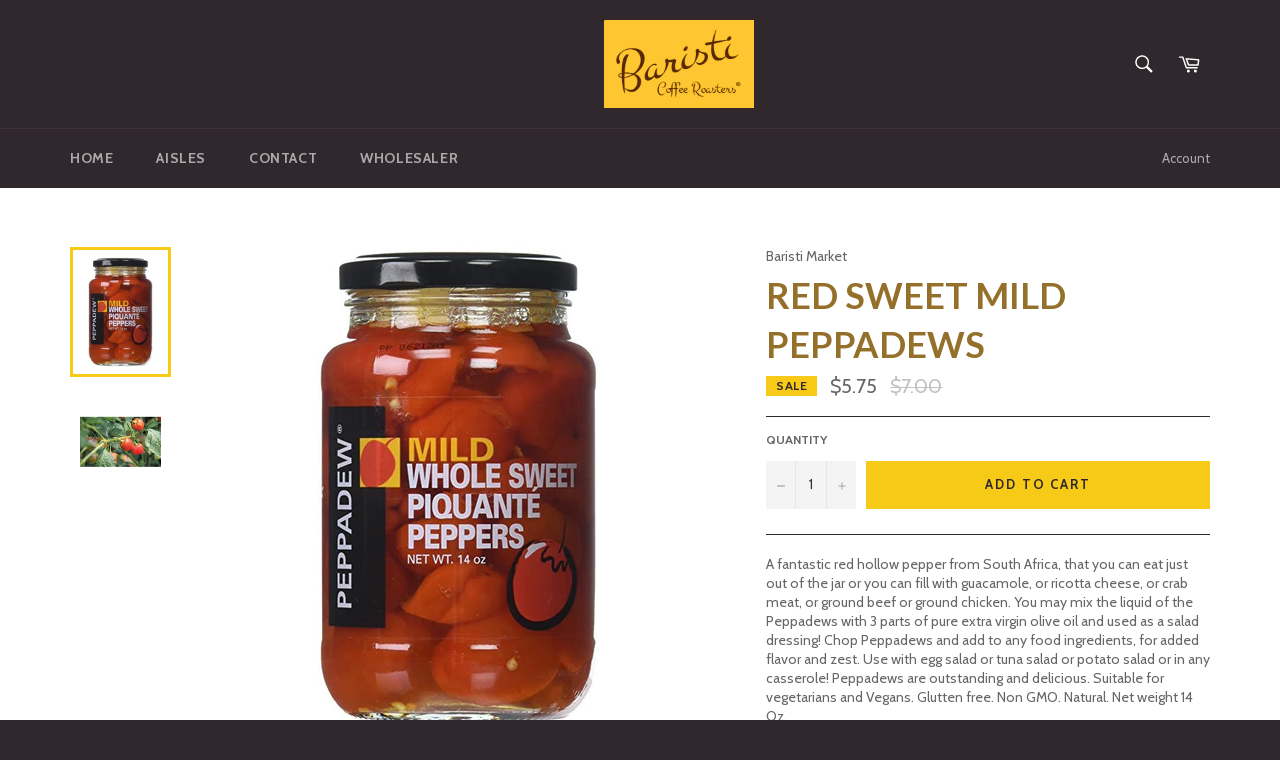

--- FILE ---
content_type: text/html; charset=utf-8
request_url: https://www.baristicoffeeroasters.com/products/red-sweet-mild-peppadews
body_size: 19640
content:
<!doctype html>
<!--[if IE 9]> <html class="ie9 supports-no-js" lang="en"> <![endif]-->
<!--[if (gt IE 9)|!(IE)]><!--> <html class="supports-no-js" lang="en"> <!--<![endif]-->
<head>

  <meta charset="utf-8">
  <meta http-equiv="X-UA-Compatible" content="IE=edge,chrome=1">
  <meta name="viewport" content="width=device-width,initial-scale=1">
  <meta name="theme-color" content="#31282d">

  

  <link rel="canonical" href="https://www.baristicoffeeroasters.com/products/red-sweet-mild-peppadews">
  <title>
  RED SWEET MILD PEPPADEWS &ndash; Etsy
  </title>

  
    <meta name="description" content="A fantastic red hollow pepper from South Africa, that you can eat just out of the jar or you can fill with guacamole, or ricotta cheese, or crab meat, or ground beef or ground chicken. You may mix the liquid of the Peppadews with 3 parts of pure extra virgin olive oil and used as a salad dressing! Chop Peppadews and ad">
  

  <!-- /snippets/social-meta-tags.liquid -->


  <meta property="og:type" content="product">
  <meta property="og:title" content="RED SWEET MILD PEPPADEWS">
  
    <meta property="og:image" content="http://www.baristicoffeeroasters.com/cdn/shop/products/81P-PsGE02L._SY679_grande.jpg?v=1526047491">
    <meta property="og:image:secure_url" content="https://www.baristicoffeeroasters.com/cdn/shop/products/81P-PsGE02L._SY679_grande.jpg?v=1526047491">
  
    <meta property="og:image" content="http://www.baristicoffeeroasters.com/cdn/shop/products/piquante-peppers--696x432_grande.jpg?v=1526047492">
    <meta property="og:image:secure_url" content="https://www.baristicoffeeroasters.com/cdn/shop/products/piquante-peppers--696x432_grande.jpg?v=1526047492">
  
  <meta property="og:description" content="A fantastic red hollow pepper from South Africa, that you can eat just out of the jar or you can fill with guacamole, or ricotta cheese, or crab meat, or ground beef or ground chicken. You may mix the liquid of the Peppadews with 3 parts of pure extra virgin olive oil and used as a salad dressing! Chop Peppadews and add to any food ingredients, for added flavor and zest. Use with egg salad or tuna salad or potato salad or in any casserole! Peppadews are outstanding and delicious. Suitable for vegetarians and Vegans. Glutten free. Non GMO. Natural. Net weight 14 Oz.
Product of South Africa">
  <meta property="og:price:amount" content="5.75">
  <meta property="og:price:currency" content="USD">


  <meta property="og:url" content="https://www.baristicoffeeroasters.com/products/red-sweet-mild-peppadews">

<meta property="og:site_name" content="Etsy">



  <meta name="twitter:site" content="@baristicoffee">


  <meta name="twitter:card" content="summary">


  <meta name="twitter:title" content="RED SWEET MILD PEPPADEWS">
  <meta name="twitter:description" content="A fantastic red hollow pepper from South Africa, that you can eat just out of the jar or you can fill with guacamole, or ricotta cheese, or crab meat, or ground beef or ground chicken. You may mix the">
  <meta name="twitter:image" content="https://www.baristicoffeeroasters.com/cdn/shop/products/81P-PsGE02L._SY679_large.jpg?v=1526047491">
  <meta name="twitter:image:width" content="480">
  <meta name="twitter:image:height" content="480">



  <link href="//www.baristicoffeeroasters.com/cdn/shop/t/2/assets/theme.scss.css?v=157593651595858652221767433958" rel="stylesheet" type="text/css" media="all" />
  
  
  
  <link href="//fonts.googleapis.com/css?family=Lato:400,700" rel="stylesheet" type="text/css" media="all" />


  



  <script>window.performance && window.performance.mark && window.performance.mark('shopify.content_for_header.start');</script><meta id="shopify-digital-wallet" name="shopify-digital-wallet" content="/14310822/digital_wallets/dialog">
<meta name="shopify-checkout-api-token" content="c901c8d2e6d98909a1cbbfb9f9ed0cba">
<meta id="in-context-paypal-metadata" data-shop-id="14310822" data-venmo-supported="false" data-environment="production" data-locale="en_US" data-paypal-v4="true" data-currency="USD">
<link rel="alternate" type="application/json+oembed" href="https://www.baristicoffeeroasters.com/products/red-sweet-mild-peppadews.oembed">
<script async="async" src="/checkouts/internal/preloads.js?locale=en-US"></script>
<link rel="preconnect" href="https://shop.app" crossorigin="anonymous">
<script async="async" src="https://shop.app/checkouts/internal/preloads.js?locale=en-US&shop_id=14310822" crossorigin="anonymous"></script>
<script id="apple-pay-shop-capabilities" type="application/json">{"shopId":14310822,"countryCode":"US","currencyCode":"USD","merchantCapabilities":["supports3DS"],"merchantId":"gid:\/\/shopify\/Shop\/14310822","merchantName":"Etsy","requiredBillingContactFields":["postalAddress","email","phone"],"requiredShippingContactFields":["postalAddress","email","phone"],"shippingType":"shipping","supportedNetworks":["visa","masterCard","amex","discover","elo","jcb"],"total":{"type":"pending","label":"Etsy","amount":"1.00"},"shopifyPaymentsEnabled":true,"supportsSubscriptions":true}</script>
<script id="shopify-features" type="application/json">{"accessToken":"c901c8d2e6d98909a1cbbfb9f9ed0cba","betas":["rich-media-storefront-analytics"],"domain":"www.baristicoffeeroasters.com","predictiveSearch":true,"shopId":14310822,"locale":"en"}</script>
<script>var Shopify = Shopify || {};
Shopify.shop = "baristi-roasters.myshopify.com";
Shopify.locale = "en";
Shopify.currency = {"active":"USD","rate":"1.0"};
Shopify.country = "US";
Shopify.theme = {"name":"venture","id":143843718,"schema_name":null,"schema_version":null,"theme_store_id":null,"role":"main"};
Shopify.theme.handle = "null";
Shopify.theme.style = {"id":null,"handle":null};
Shopify.cdnHost = "www.baristicoffeeroasters.com/cdn";
Shopify.routes = Shopify.routes || {};
Shopify.routes.root = "/";</script>
<script type="module">!function(o){(o.Shopify=o.Shopify||{}).modules=!0}(window);</script>
<script>!function(o){function n(){var o=[];function n(){o.push(Array.prototype.slice.apply(arguments))}return n.q=o,n}var t=o.Shopify=o.Shopify||{};t.loadFeatures=n(),t.autoloadFeatures=n()}(window);</script>
<script>
  window.ShopifyPay = window.ShopifyPay || {};
  window.ShopifyPay.apiHost = "shop.app\/pay";
  window.ShopifyPay.redirectState = null;
</script>
<script id="shop-js-analytics" type="application/json">{"pageType":"product"}</script>
<script defer="defer" async type="module" src="//www.baristicoffeeroasters.com/cdn/shopifycloud/shop-js/modules/v2/client.init-shop-cart-sync_IZsNAliE.en.esm.js"></script>
<script defer="defer" async type="module" src="//www.baristicoffeeroasters.com/cdn/shopifycloud/shop-js/modules/v2/chunk.common_0OUaOowp.esm.js"></script>
<script type="module">
  await import("//www.baristicoffeeroasters.com/cdn/shopifycloud/shop-js/modules/v2/client.init-shop-cart-sync_IZsNAliE.en.esm.js");
await import("//www.baristicoffeeroasters.com/cdn/shopifycloud/shop-js/modules/v2/chunk.common_0OUaOowp.esm.js");

  window.Shopify.SignInWithShop?.initShopCartSync?.({"fedCMEnabled":true,"windoidEnabled":true});

</script>
<script>
  window.Shopify = window.Shopify || {};
  if (!window.Shopify.featureAssets) window.Shopify.featureAssets = {};
  window.Shopify.featureAssets['shop-js'] = {"shop-cart-sync":["modules/v2/client.shop-cart-sync_DLOhI_0X.en.esm.js","modules/v2/chunk.common_0OUaOowp.esm.js"],"init-fed-cm":["modules/v2/client.init-fed-cm_C6YtU0w6.en.esm.js","modules/v2/chunk.common_0OUaOowp.esm.js"],"shop-button":["modules/v2/client.shop-button_BCMx7GTG.en.esm.js","modules/v2/chunk.common_0OUaOowp.esm.js"],"shop-cash-offers":["modules/v2/client.shop-cash-offers_BT26qb5j.en.esm.js","modules/v2/chunk.common_0OUaOowp.esm.js","modules/v2/chunk.modal_CGo_dVj3.esm.js"],"init-windoid":["modules/v2/client.init-windoid_B9PkRMql.en.esm.js","modules/v2/chunk.common_0OUaOowp.esm.js"],"init-shop-email-lookup-coordinator":["modules/v2/client.init-shop-email-lookup-coordinator_DZkqjsbU.en.esm.js","modules/v2/chunk.common_0OUaOowp.esm.js"],"shop-toast-manager":["modules/v2/client.shop-toast-manager_Di2EnuM7.en.esm.js","modules/v2/chunk.common_0OUaOowp.esm.js"],"shop-login-button":["modules/v2/client.shop-login-button_BtqW_SIO.en.esm.js","modules/v2/chunk.common_0OUaOowp.esm.js","modules/v2/chunk.modal_CGo_dVj3.esm.js"],"avatar":["modules/v2/client.avatar_BTnouDA3.en.esm.js"],"pay-button":["modules/v2/client.pay-button_CWa-C9R1.en.esm.js","modules/v2/chunk.common_0OUaOowp.esm.js"],"init-shop-cart-sync":["modules/v2/client.init-shop-cart-sync_IZsNAliE.en.esm.js","modules/v2/chunk.common_0OUaOowp.esm.js"],"init-customer-accounts":["modules/v2/client.init-customer-accounts_DenGwJTU.en.esm.js","modules/v2/client.shop-login-button_BtqW_SIO.en.esm.js","modules/v2/chunk.common_0OUaOowp.esm.js","modules/v2/chunk.modal_CGo_dVj3.esm.js"],"init-shop-for-new-customer-accounts":["modules/v2/client.init-shop-for-new-customer-accounts_JdHXxpS9.en.esm.js","modules/v2/client.shop-login-button_BtqW_SIO.en.esm.js","modules/v2/chunk.common_0OUaOowp.esm.js","modules/v2/chunk.modal_CGo_dVj3.esm.js"],"init-customer-accounts-sign-up":["modules/v2/client.init-customer-accounts-sign-up_D6__K_p8.en.esm.js","modules/v2/client.shop-login-button_BtqW_SIO.en.esm.js","modules/v2/chunk.common_0OUaOowp.esm.js","modules/v2/chunk.modal_CGo_dVj3.esm.js"],"checkout-modal":["modules/v2/client.checkout-modal_C_ZQDY6s.en.esm.js","modules/v2/chunk.common_0OUaOowp.esm.js","modules/v2/chunk.modal_CGo_dVj3.esm.js"],"shop-follow-button":["modules/v2/client.shop-follow-button_XetIsj8l.en.esm.js","modules/v2/chunk.common_0OUaOowp.esm.js","modules/v2/chunk.modal_CGo_dVj3.esm.js"],"lead-capture":["modules/v2/client.lead-capture_DvA72MRN.en.esm.js","modules/v2/chunk.common_0OUaOowp.esm.js","modules/v2/chunk.modal_CGo_dVj3.esm.js"],"shop-login":["modules/v2/client.shop-login_ClXNxyh6.en.esm.js","modules/v2/chunk.common_0OUaOowp.esm.js","modules/v2/chunk.modal_CGo_dVj3.esm.js"],"payment-terms":["modules/v2/client.payment-terms_CNlwjfZz.en.esm.js","modules/v2/chunk.common_0OUaOowp.esm.js","modules/v2/chunk.modal_CGo_dVj3.esm.js"]};
</script>
<script id="__st">var __st={"a":14310822,"offset":-39600,"reqid":"7301ab3f-c735-4992-9d3d-6f0d73f83b34-1768455859","pageurl":"www.baristicoffeeroasters.com\/products\/red-sweet-mild-peppadews","u":"ad3406648ca3","p":"product","rtyp":"product","rid":775020871800};</script>
<script>window.ShopifyPaypalV4VisibilityTracking = true;</script>
<script id="captcha-bootstrap">!function(){'use strict';const t='contact',e='account',n='new_comment',o=[[t,t],['blogs',n],['comments',n],[t,'customer']],c=[[e,'customer_login'],[e,'guest_login'],[e,'recover_customer_password'],[e,'create_customer']],r=t=>t.map((([t,e])=>`form[action*='/${t}']:not([data-nocaptcha='true']) input[name='form_type'][value='${e}']`)).join(','),a=t=>()=>t?[...document.querySelectorAll(t)].map((t=>t.form)):[];function s(){const t=[...o],e=r(t);return a(e)}const i='password',u='form_key',d=['recaptcha-v3-token','g-recaptcha-response','h-captcha-response',i],f=()=>{try{return window.sessionStorage}catch{return}},m='__shopify_v',_=t=>t.elements[u];function p(t,e,n=!1){try{const o=window.sessionStorage,c=JSON.parse(o.getItem(e)),{data:r}=function(t){const{data:e,action:n}=t;return t[m]||n?{data:e,action:n}:{data:t,action:n}}(c);for(const[e,n]of Object.entries(r))t.elements[e]&&(t.elements[e].value=n);n&&o.removeItem(e)}catch(o){console.error('form repopulation failed',{error:o})}}const l='form_type',E='cptcha';function T(t){t.dataset[E]=!0}const w=window,h=w.document,L='Shopify',v='ce_forms',y='captcha';let A=!1;((t,e)=>{const n=(g='f06e6c50-85a8-45c8-87d0-21a2b65856fe',I='https://cdn.shopify.com/shopifycloud/storefront-forms-hcaptcha/ce_storefront_forms_captcha_hcaptcha.v1.5.2.iife.js',D={infoText:'Protected by hCaptcha',privacyText:'Privacy',termsText:'Terms'},(t,e,n)=>{const o=w[L][v],c=o.bindForm;if(c)return c(t,g,e,D).then(n);var r;o.q.push([[t,g,e,D],n]),r=I,A||(h.body.append(Object.assign(h.createElement('script'),{id:'captcha-provider',async:!0,src:r})),A=!0)});var g,I,D;w[L]=w[L]||{},w[L][v]=w[L][v]||{},w[L][v].q=[],w[L][y]=w[L][y]||{},w[L][y].protect=function(t,e){n(t,void 0,e),T(t)},Object.freeze(w[L][y]),function(t,e,n,w,h,L){const[v,y,A,g]=function(t,e,n){const i=e?o:[],u=t?c:[],d=[...i,...u],f=r(d),m=r(i),_=r(d.filter((([t,e])=>n.includes(e))));return[a(f),a(m),a(_),s()]}(w,h,L),I=t=>{const e=t.target;return e instanceof HTMLFormElement?e:e&&e.form},D=t=>v().includes(t);t.addEventListener('submit',(t=>{const e=I(t);if(!e)return;const n=D(e)&&!e.dataset.hcaptchaBound&&!e.dataset.recaptchaBound,o=_(e),c=g().includes(e)&&(!o||!o.value);(n||c)&&t.preventDefault(),c&&!n&&(function(t){try{if(!f())return;!function(t){const e=f();if(!e)return;const n=_(t);if(!n)return;const o=n.value;o&&e.removeItem(o)}(t);const e=Array.from(Array(32),(()=>Math.random().toString(36)[2])).join('');!function(t,e){_(t)||t.append(Object.assign(document.createElement('input'),{type:'hidden',name:u})),t.elements[u].value=e}(t,e),function(t,e){const n=f();if(!n)return;const o=[...t.querySelectorAll(`input[type='${i}']`)].map((({name:t})=>t)),c=[...d,...o],r={};for(const[a,s]of new FormData(t).entries())c.includes(a)||(r[a]=s);n.setItem(e,JSON.stringify({[m]:1,action:t.action,data:r}))}(t,e)}catch(e){console.error('failed to persist form',e)}}(e),e.submit())}));const S=(t,e)=>{t&&!t.dataset[E]&&(n(t,e.some((e=>e===t))),T(t))};for(const o of['focusin','change'])t.addEventListener(o,(t=>{const e=I(t);D(e)&&S(e,y())}));const B=e.get('form_key'),M=e.get(l),P=B&&M;t.addEventListener('DOMContentLoaded',(()=>{const t=y();if(P)for(const e of t)e.elements[l].value===M&&p(e,B);[...new Set([...A(),...v().filter((t=>'true'===t.dataset.shopifyCaptcha))])].forEach((e=>S(e,t)))}))}(h,new URLSearchParams(w.location.search),n,t,e,['guest_login'])})(!0,!0)}();</script>
<script integrity="sha256-4kQ18oKyAcykRKYeNunJcIwy7WH5gtpwJnB7kiuLZ1E=" data-source-attribution="shopify.loadfeatures" defer="defer" src="//www.baristicoffeeroasters.com/cdn/shopifycloud/storefront/assets/storefront/load_feature-a0a9edcb.js" crossorigin="anonymous"></script>
<script crossorigin="anonymous" defer="defer" src="//www.baristicoffeeroasters.com/cdn/shopifycloud/storefront/assets/shopify_pay/storefront-65b4c6d7.js?v=20250812"></script>
<script data-source-attribution="shopify.dynamic_checkout.dynamic.init">var Shopify=Shopify||{};Shopify.PaymentButton=Shopify.PaymentButton||{isStorefrontPortableWallets:!0,init:function(){window.Shopify.PaymentButton.init=function(){};var t=document.createElement("script");t.src="https://www.baristicoffeeroasters.com/cdn/shopifycloud/portable-wallets/latest/portable-wallets.en.js",t.type="module",document.head.appendChild(t)}};
</script>
<script data-source-attribution="shopify.dynamic_checkout.buyer_consent">
  function portableWalletsHideBuyerConsent(e){var t=document.getElementById("shopify-buyer-consent"),n=document.getElementById("shopify-subscription-policy-button");t&&n&&(t.classList.add("hidden"),t.setAttribute("aria-hidden","true"),n.removeEventListener("click",e))}function portableWalletsShowBuyerConsent(e){var t=document.getElementById("shopify-buyer-consent"),n=document.getElementById("shopify-subscription-policy-button");t&&n&&(t.classList.remove("hidden"),t.removeAttribute("aria-hidden"),n.addEventListener("click",e))}window.Shopify?.PaymentButton&&(window.Shopify.PaymentButton.hideBuyerConsent=portableWalletsHideBuyerConsent,window.Shopify.PaymentButton.showBuyerConsent=portableWalletsShowBuyerConsent);
</script>
<script data-source-attribution="shopify.dynamic_checkout.cart.bootstrap">document.addEventListener("DOMContentLoaded",(function(){function t(){return document.querySelector("shopify-accelerated-checkout-cart, shopify-accelerated-checkout")}if(t())Shopify.PaymentButton.init();else{new MutationObserver((function(e,n){t()&&(Shopify.PaymentButton.init(),n.disconnect())})).observe(document.body,{childList:!0,subtree:!0})}}));
</script>
<link id="shopify-accelerated-checkout-styles" rel="stylesheet" media="screen" href="https://www.baristicoffeeroasters.com/cdn/shopifycloud/portable-wallets/latest/accelerated-checkout-backwards-compat.css" crossorigin="anonymous">
<style id="shopify-accelerated-checkout-cart">
        #shopify-buyer-consent {
  margin-top: 1em;
  display: inline-block;
  width: 100%;
}

#shopify-buyer-consent.hidden {
  display: none;
}

#shopify-subscription-policy-button {
  background: none;
  border: none;
  padding: 0;
  text-decoration: underline;
  font-size: inherit;
  cursor: pointer;
}

#shopify-subscription-policy-button::before {
  box-shadow: none;
}

      </style>

<script>window.performance && window.performance.mark && window.performance.mark('shopify.content_for_header.end');</script>

  
  
  <link href='https://fonts.googleapis.com/css?family=Cabin:400,700' rel='stylesheet' type='text/css'>
  <link href='https://fonts.googleapis.com/css?family=Amatic+SC:700' rel='stylesheet' type='text/css'>
  <link href="https://cdnjs.cloudflare.com/ajax/libs/font-awesome/4.6.3/css/font-awesome.css" rel="stylesheet">
<link href="https://cdn.shopify.com/extensions/019b94cc-0728-7895-988b-ff331bd78644/primy-form-builder-168/assets/primy-form-driver.css" rel="stylesheet" type="text/css" media="all">
<link href="https://monorail-edge.shopifysvc.com" rel="dns-prefetch">
<script>(function(){if ("sendBeacon" in navigator && "performance" in window) {try {var session_token_from_headers = performance.getEntriesByType('navigation')[0].serverTiming.find(x => x.name == '_s').description;} catch {var session_token_from_headers = undefined;}var session_cookie_matches = document.cookie.match(/_shopify_s=([^;]*)/);var session_token_from_cookie = session_cookie_matches && session_cookie_matches.length === 2 ? session_cookie_matches[1] : "";var session_token = session_token_from_headers || session_token_from_cookie || "";function handle_abandonment_event(e) {var entries = performance.getEntries().filter(function(entry) {return /monorail-edge.shopifysvc.com/.test(entry.name);});if (!window.abandonment_tracked && entries.length === 0) {window.abandonment_tracked = true;var currentMs = Date.now();var navigation_start = performance.timing.navigationStart;var payload = {shop_id: 14310822,url: window.location.href,navigation_start,duration: currentMs - navigation_start,session_token,page_type: "product"};window.navigator.sendBeacon("https://monorail-edge.shopifysvc.com/v1/produce", JSON.stringify({schema_id: "online_store_buyer_site_abandonment/1.1",payload: payload,metadata: {event_created_at_ms: currentMs,event_sent_at_ms: currentMs}}));}}window.addEventListener('pagehide', handle_abandonment_event);}}());</script>
<script id="web-pixels-manager-setup">(function e(e,d,r,n,o){if(void 0===o&&(o={}),!Boolean(null===(a=null===(i=window.Shopify)||void 0===i?void 0:i.analytics)||void 0===a?void 0:a.replayQueue)){var i,a;window.Shopify=window.Shopify||{};var t=window.Shopify;t.analytics=t.analytics||{};var s=t.analytics;s.replayQueue=[],s.publish=function(e,d,r){return s.replayQueue.push([e,d,r]),!0};try{self.performance.mark("wpm:start")}catch(e){}var l=function(){var e={modern:/Edge?\/(1{2}[4-9]|1[2-9]\d|[2-9]\d{2}|\d{4,})\.\d+(\.\d+|)|Firefox\/(1{2}[4-9]|1[2-9]\d|[2-9]\d{2}|\d{4,})\.\d+(\.\d+|)|Chrom(ium|e)\/(9{2}|\d{3,})\.\d+(\.\d+|)|(Maci|X1{2}).+ Version\/(15\.\d+|(1[6-9]|[2-9]\d|\d{3,})\.\d+)([,.]\d+|)( \(\w+\)|)( Mobile\/\w+|) Safari\/|Chrome.+OPR\/(9{2}|\d{3,})\.\d+\.\d+|(CPU[ +]OS|iPhone[ +]OS|CPU[ +]iPhone|CPU IPhone OS|CPU iPad OS)[ +]+(15[._]\d+|(1[6-9]|[2-9]\d|\d{3,})[._]\d+)([._]\d+|)|Android:?[ /-](13[3-9]|1[4-9]\d|[2-9]\d{2}|\d{4,})(\.\d+|)(\.\d+|)|Android.+Firefox\/(13[5-9]|1[4-9]\d|[2-9]\d{2}|\d{4,})\.\d+(\.\d+|)|Android.+Chrom(ium|e)\/(13[3-9]|1[4-9]\d|[2-9]\d{2}|\d{4,})\.\d+(\.\d+|)|SamsungBrowser\/([2-9]\d|\d{3,})\.\d+/,legacy:/Edge?\/(1[6-9]|[2-9]\d|\d{3,})\.\d+(\.\d+|)|Firefox\/(5[4-9]|[6-9]\d|\d{3,})\.\d+(\.\d+|)|Chrom(ium|e)\/(5[1-9]|[6-9]\d|\d{3,})\.\d+(\.\d+|)([\d.]+$|.*Safari\/(?![\d.]+ Edge\/[\d.]+$))|(Maci|X1{2}).+ Version\/(10\.\d+|(1[1-9]|[2-9]\d|\d{3,})\.\d+)([,.]\d+|)( \(\w+\)|)( Mobile\/\w+|) Safari\/|Chrome.+OPR\/(3[89]|[4-9]\d|\d{3,})\.\d+\.\d+|(CPU[ +]OS|iPhone[ +]OS|CPU[ +]iPhone|CPU IPhone OS|CPU iPad OS)[ +]+(10[._]\d+|(1[1-9]|[2-9]\d|\d{3,})[._]\d+)([._]\d+|)|Android:?[ /-](13[3-9]|1[4-9]\d|[2-9]\d{2}|\d{4,})(\.\d+|)(\.\d+|)|Mobile Safari.+OPR\/([89]\d|\d{3,})\.\d+\.\d+|Android.+Firefox\/(13[5-9]|1[4-9]\d|[2-9]\d{2}|\d{4,})\.\d+(\.\d+|)|Android.+Chrom(ium|e)\/(13[3-9]|1[4-9]\d|[2-9]\d{2}|\d{4,})\.\d+(\.\d+|)|Android.+(UC? ?Browser|UCWEB|U3)[ /]?(15\.([5-9]|\d{2,})|(1[6-9]|[2-9]\d|\d{3,})\.\d+)\.\d+|SamsungBrowser\/(5\.\d+|([6-9]|\d{2,})\.\d+)|Android.+MQ{2}Browser\/(14(\.(9|\d{2,})|)|(1[5-9]|[2-9]\d|\d{3,})(\.\d+|))(\.\d+|)|K[Aa][Ii]OS\/(3\.\d+|([4-9]|\d{2,})\.\d+)(\.\d+|)/},d=e.modern,r=e.legacy,n=navigator.userAgent;return n.match(d)?"modern":n.match(r)?"legacy":"unknown"}(),u="modern"===l?"modern":"legacy",c=(null!=n?n:{modern:"",legacy:""})[u],f=function(e){return[e.baseUrl,"/wpm","/b",e.hashVersion,"modern"===e.buildTarget?"m":"l",".js"].join("")}({baseUrl:d,hashVersion:r,buildTarget:u}),m=function(e){var d=e.version,r=e.bundleTarget,n=e.surface,o=e.pageUrl,i=e.monorailEndpoint;return{emit:function(e){var a=e.status,t=e.errorMsg,s=(new Date).getTime(),l=JSON.stringify({metadata:{event_sent_at_ms:s},events:[{schema_id:"web_pixels_manager_load/3.1",payload:{version:d,bundle_target:r,page_url:o,status:a,surface:n,error_msg:t},metadata:{event_created_at_ms:s}}]});if(!i)return console&&console.warn&&console.warn("[Web Pixels Manager] No Monorail endpoint provided, skipping logging."),!1;try{return self.navigator.sendBeacon.bind(self.navigator)(i,l)}catch(e){}var u=new XMLHttpRequest;try{return u.open("POST",i,!0),u.setRequestHeader("Content-Type","text/plain"),u.send(l),!0}catch(e){return console&&console.warn&&console.warn("[Web Pixels Manager] Got an unhandled error while logging to Monorail."),!1}}}}({version:r,bundleTarget:l,surface:e.surface,pageUrl:self.location.href,monorailEndpoint:e.monorailEndpoint});try{o.browserTarget=l,function(e){var d=e.src,r=e.async,n=void 0===r||r,o=e.onload,i=e.onerror,a=e.sri,t=e.scriptDataAttributes,s=void 0===t?{}:t,l=document.createElement("script"),u=document.querySelector("head"),c=document.querySelector("body");if(l.async=n,l.src=d,a&&(l.integrity=a,l.crossOrigin="anonymous"),s)for(var f in s)if(Object.prototype.hasOwnProperty.call(s,f))try{l.dataset[f]=s[f]}catch(e){}if(o&&l.addEventListener("load",o),i&&l.addEventListener("error",i),u)u.appendChild(l);else{if(!c)throw new Error("Did not find a head or body element to append the script");c.appendChild(l)}}({src:f,async:!0,onload:function(){if(!function(){var e,d;return Boolean(null===(d=null===(e=window.Shopify)||void 0===e?void 0:e.analytics)||void 0===d?void 0:d.initialized)}()){var d=window.webPixelsManager.init(e)||void 0;if(d){var r=window.Shopify.analytics;r.replayQueue.forEach((function(e){var r=e[0],n=e[1],o=e[2];d.publishCustomEvent(r,n,o)})),r.replayQueue=[],r.publish=d.publishCustomEvent,r.visitor=d.visitor,r.initialized=!0}}},onerror:function(){return m.emit({status:"failed",errorMsg:"".concat(f," has failed to load")})},sri:function(e){var d=/^sha384-[A-Za-z0-9+/=]+$/;return"string"==typeof e&&d.test(e)}(c)?c:"",scriptDataAttributes:o}),m.emit({status:"loading"})}catch(e){m.emit({status:"failed",errorMsg:(null==e?void 0:e.message)||"Unknown error"})}}})({shopId: 14310822,storefrontBaseUrl: "https://www.baristicoffeeroasters.com",extensionsBaseUrl: "https://extensions.shopifycdn.com/cdn/shopifycloud/web-pixels-manager",monorailEndpoint: "https://monorail-edge.shopifysvc.com/unstable/produce_batch",surface: "storefront-renderer",enabledBetaFlags: ["2dca8a86"],webPixelsConfigList: [{"id":"270172357","configuration":"{\"pixel_id\":\"833293187396570\",\"pixel_type\":\"facebook_pixel\",\"metaapp_system_user_token\":\"-\"}","eventPayloadVersion":"v1","runtimeContext":"OPEN","scriptVersion":"ca16bc87fe92b6042fbaa3acc2fbdaa6","type":"APP","apiClientId":2329312,"privacyPurposes":["ANALYTICS","MARKETING","SALE_OF_DATA"],"dataSharingAdjustments":{"protectedCustomerApprovalScopes":["read_customer_address","read_customer_email","read_customer_name","read_customer_personal_data","read_customer_phone"]}},{"id":"shopify-app-pixel","configuration":"{}","eventPayloadVersion":"v1","runtimeContext":"STRICT","scriptVersion":"0450","apiClientId":"shopify-pixel","type":"APP","privacyPurposes":["ANALYTICS","MARKETING"]},{"id":"shopify-custom-pixel","eventPayloadVersion":"v1","runtimeContext":"LAX","scriptVersion":"0450","apiClientId":"shopify-pixel","type":"CUSTOM","privacyPurposes":["ANALYTICS","MARKETING"]}],isMerchantRequest: false,initData: {"shop":{"name":"Etsy","paymentSettings":{"currencyCode":"USD"},"myshopifyDomain":"baristi-roasters.myshopify.com","countryCode":"US","storefrontUrl":"https:\/\/www.baristicoffeeroasters.com"},"customer":null,"cart":null,"checkout":null,"productVariants":[{"price":{"amount":5.75,"currencyCode":"USD"},"product":{"title":"RED SWEET MILD PEPPADEWS","vendor":"Baristi Market","id":"775020871800","untranslatedTitle":"RED SWEET MILD PEPPADEWS","url":"\/products\/red-sweet-mild-peppadews","type":"Specialty Item"},"id":"8651736023160","image":{"src":"\/\/www.baristicoffeeroasters.com\/cdn\/shop\/products\/81P-PsGE02L._SY679.jpg?v=1526047491"},"sku":"","title":"Default Title","untranslatedTitle":"Default Title"}],"purchasingCompany":null},},"https://www.baristicoffeeroasters.com/cdn","7cecd0b6w90c54c6cpe92089d5m57a67346",{"modern":"","legacy":""},{"shopId":"14310822","storefrontBaseUrl":"https:\/\/www.baristicoffeeroasters.com","extensionBaseUrl":"https:\/\/extensions.shopifycdn.com\/cdn\/shopifycloud\/web-pixels-manager","surface":"storefront-renderer","enabledBetaFlags":"[\"2dca8a86\"]","isMerchantRequest":"false","hashVersion":"7cecd0b6w90c54c6cpe92089d5m57a67346","publish":"custom","events":"[[\"page_viewed\",{}],[\"product_viewed\",{\"productVariant\":{\"price\":{\"amount\":5.75,\"currencyCode\":\"USD\"},\"product\":{\"title\":\"RED SWEET MILD PEPPADEWS\",\"vendor\":\"Baristi Market\",\"id\":\"775020871800\",\"untranslatedTitle\":\"RED SWEET MILD PEPPADEWS\",\"url\":\"\/products\/red-sweet-mild-peppadews\",\"type\":\"Specialty Item\"},\"id\":\"8651736023160\",\"image\":{\"src\":\"\/\/www.baristicoffeeroasters.com\/cdn\/shop\/products\/81P-PsGE02L._SY679.jpg?v=1526047491\"},\"sku\":\"\",\"title\":\"Default Title\",\"untranslatedTitle\":\"Default Title\"}}]]"});</script><script>
  window.ShopifyAnalytics = window.ShopifyAnalytics || {};
  window.ShopifyAnalytics.meta = window.ShopifyAnalytics.meta || {};
  window.ShopifyAnalytics.meta.currency = 'USD';
  var meta = {"product":{"id":775020871800,"gid":"gid:\/\/shopify\/Product\/775020871800","vendor":"Baristi Market","type":"Specialty Item","handle":"red-sweet-mild-peppadews","variants":[{"id":8651736023160,"price":575,"name":"RED SWEET MILD PEPPADEWS","public_title":null,"sku":""}],"remote":false},"page":{"pageType":"product","resourceType":"product","resourceId":775020871800,"requestId":"7301ab3f-c735-4992-9d3d-6f0d73f83b34-1768455859"}};
  for (var attr in meta) {
    window.ShopifyAnalytics.meta[attr] = meta[attr];
  }
</script>
<script class="analytics">
  (function () {
    var customDocumentWrite = function(content) {
      var jquery = null;

      if (window.jQuery) {
        jquery = window.jQuery;
      } else if (window.Checkout && window.Checkout.$) {
        jquery = window.Checkout.$;
      }

      if (jquery) {
        jquery('body').append(content);
      }
    };

    var hasLoggedConversion = function(token) {
      if (token) {
        return document.cookie.indexOf('loggedConversion=' + token) !== -1;
      }
      return false;
    }

    var setCookieIfConversion = function(token) {
      if (token) {
        var twoMonthsFromNow = new Date(Date.now());
        twoMonthsFromNow.setMonth(twoMonthsFromNow.getMonth() + 2);

        document.cookie = 'loggedConversion=' + token + '; expires=' + twoMonthsFromNow;
      }
    }

    var trekkie = window.ShopifyAnalytics.lib = window.trekkie = window.trekkie || [];
    if (trekkie.integrations) {
      return;
    }
    trekkie.methods = [
      'identify',
      'page',
      'ready',
      'track',
      'trackForm',
      'trackLink'
    ];
    trekkie.factory = function(method) {
      return function() {
        var args = Array.prototype.slice.call(arguments);
        args.unshift(method);
        trekkie.push(args);
        return trekkie;
      };
    };
    for (var i = 0; i < trekkie.methods.length; i++) {
      var key = trekkie.methods[i];
      trekkie[key] = trekkie.factory(key);
    }
    trekkie.load = function(config) {
      trekkie.config = config || {};
      trekkie.config.initialDocumentCookie = document.cookie;
      var first = document.getElementsByTagName('script')[0];
      var script = document.createElement('script');
      script.type = 'text/javascript';
      script.onerror = function(e) {
        var scriptFallback = document.createElement('script');
        scriptFallback.type = 'text/javascript';
        scriptFallback.onerror = function(error) {
                var Monorail = {
      produce: function produce(monorailDomain, schemaId, payload) {
        var currentMs = new Date().getTime();
        var event = {
          schema_id: schemaId,
          payload: payload,
          metadata: {
            event_created_at_ms: currentMs,
            event_sent_at_ms: currentMs
          }
        };
        return Monorail.sendRequest("https://" + monorailDomain + "/v1/produce", JSON.stringify(event));
      },
      sendRequest: function sendRequest(endpointUrl, payload) {
        // Try the sendBeacon API
        if (window && window.navigator && typeof window.navigator.sendBeacon === 'function' && typeof window.Blob === 'function' && !Monorail.isIos12()) {
          var blobData = new window.Blob([payload], {
            type: 'text/plain'
          });

          if (window.navigator.sendBeacon(endpointUrl, blobData)) {
            return true;
          } // sendBeacon was not successful

        } // XHR beacon

        var xhr = new XMLHttpRequest();

        try {
          xhr.open('POST', endpointUrl);
          xhr.setRequestHeader('Content-Type', 'text/plain');
          xhr.send(payload);
        } catch (e) {
          console.log(e);
        }

        return false;
      },
      isIos12: function isIos12() {
        return window.navigator.userAgent.lastIndexOf('iPhone; CPU iPhone OS 12_') !== -1 || window.navigator.userAgent.lastIndexOf('iPad; CPU OS 12_') !== -1;
      }
    };
    Monorail.produce('monorail-edge.shopifysvc.com',
      'trekkie_storefront_load_errors/1.1',
      {shop_id: 14310822,
      theme_id: 143843718,
      app_name: "storefront",
      context_url: window.location.href,
      source_url: "//www.baristicoffeeroasters.com/cdn/s/trekkie.storefront.55c6279c31a6628627b2ba1c5ff367020da294e2.min.js"});

        };
        scriptFallback.async = true;
        scriptFallback.src = '//www.baristicoffeeroasters.com/cdn/s/trekkie.storefront.55c6279c31a6628627b2ba1c5ff367020da294e2.min.js';
        first.parentNode.insertBefore(scriptFallback, first);
      };
      script.async = true;
      script.src = '//www.baristicoffeeroasters.com/cdn/s/trekkie.storefront.55c6279c31a6628627b2ba1c5ff367020da294e2.min.js';
      first.parentNode.insertBefore(script, first);
    };
    trekkie.load(
      {"Trekkie":{"appName":"storefront","development":false,"defaultAttributes":{"shopId":14310822,"isMerchantRequest":null,"themeId":143843718,"themeCityHash":"4029679247547670833","contentLanguage":"en","currency":"USD","eventMetadataId":"4b25167d-4453-47ef-8c57-46a8c9a6d903"},"isServerSideCookieWritingEnabled":true,"monorailRegion":"shop_domain","enabledBetaFlags":["65f19447"]},"Session Attribution":{},"S2S":{"facebookCapiEnabled":false,"source":"trekkie-storefront-renderer","apiClientId":580111}}
    );

    var loaded = false;
    trekkie.ready(function() {
      if (loaded) return;
      loaded = true;

      window.ShopifyAnalytics.lib = window.trekkie;

      var originalDocumentWrite = document.write;
      document.write = customDocumentWrite;
      try { window.ShopifyAnalytics.merchantGoogleAnalytics.call(this); } catch(error) {};
      document.write = originalDocumentWrite;

      window.ShopifyAnalytics.lib.page(null,{"pageType":"product","resourceType":"product","resourceId":775020871800,"requestId":"7301ab3f-c735-4992-9d3d-6f0d73f83b34-1768455859","shopifyEmitted":true});

      var match = window.location.pathname.match(/checkouts\/(.+)\/(thank_you|post_purchase)/)
      var token = match? match[1]: undefined;
      if (!hasLoggedConversion(token)) {
        setCookieIfConversion(token);
        window.ShopifyAnalytics.lib.track("Viewed Product",{"currency":"USD","variantId":8651736023160,"productId":775020871800,"productGid":"gid:\/\/shopify\/Product\/775020871800","name":"RED SWEET MILD PEPPADEWS","price":"5.75","sku":"","brand":"Baristi Market","variant":null,"category":"Specialty Item","nonInteraction":true,"remote":false},undefined,undefined,{"shopifyEmitted":true});
      window.ShopifyAnalytics.lib.track("monorail:\/\/trekkie_storefront_viewed_product\/1.1",{"currency":"USD","variantId":8651736023160,"productId":775020871800,"productGid":"gid:\/\/shopify\/Product\/775020871800","name":"RED SWEET MILD PEPPADEWS","price":"5.75","sku":"","brand":"Baristi Market","variant":null,"category":"Specialty Item","nonInteraction":true,"remote":false,"referer":"https:\/\/www.baristicoffeeroasters.com\/products\/red-sweet-mild-peppadews"});
      }
    });


        var eventsListenerScript = document.createElement('script');
        eventsListenerScript.async = true;
        eventsListenerScript.src = "//www.baristicoffeeroasters.com/cdn/shopifycloud/storefront/assets/shop_events_listener-3da45d37.js";
        document.getElementsByTagName('head')[0].appendChild(eventsListenerScript);

})();</script>
<script
  defer
  src="https://www.baristicoffeeroasters.com/cdn/shopifycloud/perf-kit/shopify-perf-kit-3.0.3.min.js"
  data-application="storefront-renderer"
  data-shop-id="14310822"
  data-render-region="gcp-us-central1"
  data-page-type="product"
  data-theme-instance-id="143843718"
  data-theme-name=""
  data-theme-version=""
  data-monorail-region="shop_domain"
  data-resource-timing-sampling-rate="10"
  data-shs="true"
  data-shs-beacon="true"
  data-shs-export-with-fetch="true"
  data-shs-logs-sample-rate="1"
  data-shs-beacon-endpoint="https://www.baristicoffeeroasters.com/api/collect"
></script>
</head>

<body id="red-sweet-mild-peppadews" class="   is-retail  template-product
  "
>

  <a class="in-page-link visually-hidden skip-link" href="#MainContent">Skip to content</a>

  <div id="NavDrawer" class="drawer drawer--left">
    <div class="drawer__inner">
      <form action="/search" method="get" class="drawer__search" role="search">
        
        <input type="search" name="q" placeholder="Search" aria-label="Search" class="drawer__search-input">

        <button type="submit" class="text-link drawer__search-submit">
          <svg aria-hidden="true" focusable="false" role="presentation" viewBox="0 0 32 32" class="icon icon-search"><path fill="#444" d="M21.839 18.771a10.012 10.012 0 0 0 1.57-5.39c0-5.548-4.493-10.048-10.034-10.048-5.548 0-10.041 4.499-10.041 10.048s4.493 10.048 10.034 10.048c2.012 0 3.886-.594 5.456-1.61l.455-.317 7.165 7.165 2.223-2.263-7.158-7.165.33-.468zM18.995 7.767c1.498 1.498 2.322 3.49 2.322 5.608s-.825 4.11-2.322 5.608c-1.498 1.498-3.49 2.322-5.608 2.322s-4.11-.825-5.608-2.322c-1.498-1.498-2.322-3.49-2.322-5.608s.825-4.11 2.322-5.608c1.498-1.498 3.49-2.322 5.608-2.322s4.11.825 5.608 2.322z"/></svg>
          <span class="icon__fallback-text">Search</span>
        </button>
      </form>
      <ul class="drawer__nav">
        
          
          
            <li class="drawer__nav-item">
              <a href="/" class="drawer__nav-link">Home</a>
            </li>
          
        
          
          
            <li class="drawer__nav-item">
              <a href="/collections" class="drawer__nav-link">Aisles</a>
            </li>
          
        
          
          
            <li class="drawer__nav-item">
              <a href="/pages/contact" class="drawer__nav-link">Contact</a>
            </li>
          
        
          
          
            <li class="drawer__nav-item">
              <a href="/collections/wholesale-aisle" class="drawer__nav-link">Wholesaler</a>
            </li>
          
        

        
          
            <li class="drawer__nav-item">
              <a href="/account/login" class="drawer__nav-link">
                Account
              </a>
            </li>
          
        
      </ul>
    </div>
  </div>

  <div id="PageContainer" class="page-container is-moved-by-drawer">
    <header class="site-header" role="banner">
      <div class="site-header__upper page-width">
        <div class="grid grid--table">
          <div class="grid__item small--one-quarter medium-up--hide">
            <button type="button" class="text-link site-header__link js-drawer-open-left">
              <span class="site-header__menu-toggle--open">
                <svg aria-hidden="true" focusable="false" role="presentation" viewBox="0 0 32 32" class="icon icon-hamburger"><path fill="#444" d="M4.889 14.958h22.222v2.222H4.889v-2.222zM4.889 8.292h22.222v2.222H4.889V8.292zM4.889 21.625h22.222v2.222H4.889v-2.222z"/></svg>
              </span>
              <span class="site-header__menu-toggle--close">
                <svg aria-hidden="true" focusable="false" role="presentation" viewBox="0 0 32 32" class="icon icon-close"><path fill="#444" d="M25.313 8.55l-1.862-1.862-7.45 7.45-7.45-7.45L6.689 8.55l7.45 7.45-7.45 7.45 1.862 1.862 7.45-7.45 7.45 7.45 1.862-1.862-7.45-7.45z"/></svg>
              </span>
              <span class="icon__fallback-text">Site navigation</span>
            </button>
          </div>
          <div class="grid__item small--one-half medium-up--three-fifths small--text-center">
            
            
              <div class="site-header__logo h1" itemscope itemtype="http://schema.org/Organization">
            
              
                <a href="/" itemprop="url" class="site-header__logo-link">
                  <img src="//www.baristicoffeeroasters.com/cdn/shop/t/2/assets/logo.png?v=131275060486434562431482167689" alt="Etsy" itemprop="logo">
                </a>
              
            
              </div>
            
          </div>

          <div class="grid__item small--one-quarter medium-up--two-fifths text-right">
            <div id="SiteNavSearchCart">
              <form action="/search" method="get" class="site-header__search small--hide" role="search">
                
                <div class="site-header__search-inner">
                  <label for="SiteNavSearch" class="visually-hidden">Search</label>
                  <input type="search" name="q" id="SiteNavSearch" placeholder="Search" aria-label="Search" class="site-header__search-input">
                </div>

                <button type="submit" class="text-link site-header__link site-header__search-submit">
                  <svg aria-hidden="true" focusable="false" role="presentation" viewBox="0 0 32 32" class="icon icon-search"><path fill="#444" d="M21.839 18.771a10.012 10.012 0 0 0 1.57-5.39c0-5.548-4.493-10.048-10.034-10.048-5.548 0-10.041 4.499-10.041 10.048s4.493 10.048 10.034 10.048c2.012 0 3.886-.594 5.456-1.61l.455-.317 7.165 7.165 2.223-2.263-7.158-7.165.33-.468zM18.995 7.767c1.498 1.498 2.322 3.49 2.322 5.608s-.825 4.11-2.322 5.608c-1.498 1.498-3.49 2.322-5.608 2.322s-4.11-.825-5.608-2.322c-1.498-1.498-2.322-3.49-2.322-5.608s.825-4.11 2.322-5.608c1.498-1.498 3.49-2.322 5.608-2.322s4.11.825 5.608 2.322z"/></svg>
                  <span class="icon__fallback-text">Search</span>
                </button>
              </form>

              <a href="/cart" class="site-header__link site-header__cart">
                <svg aria-hidden="true" focusable="false" role="presentation" viewBox="0 0 31 32" class="icon icon-cart"><path d="M14.568 25.629c-1.222 0-2.111.889-2.111 2.111 0 1.111 1 2.111 2.111 2.111 1.222 0 2.111-.889 2.111-2.111s-.889-2.111-2.111-2.111zm10.22 0c-1.222 0-2.111.889-2.111 2.111 0 1.111 1 2.111 2.111 2.111 1.222 0 2.111-.889 2.111-2.111s-.889-2.111-2.111-2.111zm2.555-3.777H12.457L7.347 7.078c-.222-.333-.555-.667-1-.667H1.792c-.667 0-1.111.444-1.111 1s.444 1 1.111 1h3.777l5.11 14.885c.111.444.555.666 1 .666h15.663c.555 0 1.111-.444 1.111-1 0-.666-.555-1.111-1.111-1.111zm2.333-11.442l-18.44-1.555h-.111c-.555 0-.777.333-.667.889l3.222 9.22c.222.555.889 1 1.444 1h13.441c.555 0 1.111-.444 1.222-1l.778-7.443c.111-.555-.333-1.111-.889-1.111zm-2 7.443H15.568l-2.333-6.776 15.108 1.222-.666 5.554z"/></svg>
                <span class="icon__fallback-text">Cart</span>
                <span class="site-header__cart-indicator hide"></span>
              </a>
            </div>
          </div>
        </div>
      </div>

      <div id="StickNavWrapper">
        <div id="StickyBar" class="sticky">
          <nav class="nav-bar small--hide" role="navigation" id="StickyNav">
            <div class="page-width">
              <div class="grid grid--table">
                <div class="grid__item four-fifths" id="SiteNavParent">
                  <button type="button" class="hide text-link site-nav__link site-nav__link--compressed js-drawer-open-left" id="SiteNavCompressed">
                    <svg aria-hidden="true" focusable="false" role="presentation" viewBox="0 0 32 32" class="icon icon-hamburger"><path fill="#444" d="M4.889 14.958h22.222v2.222H4.889v-2.222zM4.889 8.292h22.222v2.222H4.889V8.292zM4.889 21.625h22.222v2.222H4.889v-2.222z"/></svg>
                    <span class="site-nav__link-menu-label">Menu</span>
                    <span class="icon__fallback-text">Site navigation</span>
                  </button>
                  <ul class="site-nav list--inline" id="SiteNav">
                    
                      
                      
                      
                      
                      
                      

                      
                        <li class="site-nav__item">
                          <a href="/" class="site-nav__link">Home</a>
                        </li>
                      
                    
                      
                      
                      
                      
                      
                      

                      
                        <li class="site-nav__item">
                          <a href="/collections" class="site-nav__link">Aisles</a>
                        </li>
                      
                    
                      
                      
                      
                      
                      
                      

                      
                        <li class="site-nav__item">
                          <a href="/pages/contact" class="site-nav__link">Contact</a>
                        </li>
                      
                    
                      
                      
                      
                      
                      
                      

                      
                        <li class="site-nav__item">
                          <a href="/collections/wholesale-aisle" class="site-nav__link">Wholesaler</a>
                        </li>
                      
                    
                  </ul>
                </div>
                <div class="grid__item one-fifth text-right">
                  <div class="sticky-only" id="StickyNavSearchCart"></div>
                  
                    <div class="customer-login-links sticky-hidden">
                      
                        <a href="/account/login" id="customer_login_link">Account</a>
                      
                    </div>
                  
                </div>
              </div>
            </div>
          </nav>
          <div id="NotificationSuccess" class="notification notification--success" aria-hidden="true">
            <div class="page-width notification__inner notification__inner--has-link">
              <a href="/cart" class="notification__link">
                <span class="notification__message">Item added to cart. <span>View cart and check out</span>.</span>
              </a>
              <button type="button" class="text-link notification__close">
                <svg aria-hidden="true" focusable="false" role="presentation" viewBox="0 0 32 32" class="icon icon-close"><path fill="#444" d="M25.313 8.55l-1.862-1.862-7.45 7.45-7.45-7.45L6.689 8.55l7.45 7.45-7.45 7.45 1.862 1.862 7.45-7.45 7.45 7.45 1.862-1.862-7.45-7.45z"/></svg>
                <span class="icon__fallback-text">Close</span>
              </button>
            </div>
          </div>
          <div id="NotificationError" class="notification notification--error" aria-hidden="true">
            <div class="page-width notification__inner">
              <span class="notification__message notification__message--error" aria-live="assertive" aria-atomic="true"></span>
              <button type="button" class="text-link notification__close">
                <svg aria-hidden="true" focusable="false" role="presentation" viewBox="0 0 32 32" class="icon icon-close"><path fill="#444" d="M25.313 8.55l-1.862-1.862-7.45 7.45-7.45-7.45L6.689 8.55l7.45 7.45-7.45 7.45 1.862 1.862 7.45-7.45 7.45 7.45 1.862-1.862-7.45-7.45z"/></svg>
                <span class="icon__fallback-text">Close</span>
              </button>
            </div>
          </div>
        </div>
      </div>
    </header>

    

    <main class="main-content " id="MainContent" role="main">
      <div class="page-width">
        <div itemscope itemtype="http://schema.org/Product">

  <meta itemprop="name" content="RED SWEET MILD PEPPADEWS">
  <meta itemprop="url" content="https://www.baristicoffeeroasters.com/products/red-sweet-mild-peppadews">
  <meta itemprop="image" content="//www.baristicoffeeroasters.com/cdn/shop/products/81P-PsGE02L._SY679_grande.jpg?v=1526047491">

  
 
    


  




 




  <div class="grid product-single">
    <div class="grid__item medium-up--three-fifths">
      <div class="photos">
        <div class="photos__item photos__item--main">
          <div class="product-single__photo" id="ProductPhoto">
            
            <a href="//www.baristicoffeeroasters.com/cdn/shop/products/81P-PsGE02L._SY679_1024x1024.jpg?v=1526047491" class="js-modal-open-product-modal" id="ProductPhotoLink">
              <img src="//www.baristicoffeeroasters.com/cdn/shop/products/81P-PsGE02L._SY679_large.jpg?v=1526047491" alt="RED SWEET MILD PEPPADEWS" id="ProductPhotoImg">
            </a>
          </div>
        </div>
        
          <div class="photos__item photos__item--thumbs">
            <div class="product-single__thumbnails product-single__thumbnails--static" id="ProductThumbs">
              
                <div class="product-single__thumbnail-item  is-active ">
                  <a href="//www.baristicoffeeroasters.com/cdn/shop/products/81P-PsGE02L._SY679_large.jpg?v=1526047491" data-zoom="//www.baristicoffeeroasters.com/cdn/shop/products/81P-PsGE02L._SY679_1024x1024.jpg?v=1526047491" class="product-single__thumbnail">
                    <img src="//www.baristicoffeeroasters.com/cdn/shop/products/81P-PsGE02L._SY679_compact.jpg?v=1526047491" alt="RED SWEET MILD PEPPADEWS">
                  </a>
                </div>
              
                <div class="product-single__thumbnail-item ">
                  <a href="//www.baristicoffeeroasters.com/cdn/shop/products/piquante-peppers--696x432_large.jpg?v=1526047492" data-zoom="//www.baristicoffeeroasters.com/cdn/shop/products/piquante-peppers--696x432_1024x1024.jpg?v=1526047492" class="product-single__thumbnail">
                    <img src="//www.baristicoffeeroasters.com/cdn/shop/products/piquante-peppers--696x432_compact.jpg?v=1526047492" alt="RED SWEET MILD PEPPADEWS">
                  </a>
                </div>
              
            </div>
          </div>
        
        
      </div>
    </div>

    <div class="grid__item medium-up--two-fifths" itemprop="offers" itemscope itemtype="http://schema.org/Offer">
      <div class="product-single__info-wrapper">
        <meta itemprop="priceCurrency" content="USD">
        <link itemprop="availability" href="http://schema.org/InStock">

        <div class="product-single__meta small--text-center">
          
            <p itemprop="brand" class="product-single__vendor">Baristi Market</p>
          

          <h1 itemprop="name" class="product-single__title">RED SWEET MILD PEPPADEWS</h1>

          <ul class="product-single__meta-list list--no-bullets list--inline">
            <li id="ProductSaleTag" class="">
              <div class="product-tag">
                Sale
              </div>
            </li>
            <li>
              <span id="ProductPrice" class="product-single__price" itemprop="price" content="5.75">
                $5.75
              </span>
            </li>
            
              <li>
                <span class="visually-hidden">Regular price</span>
                <s id="ComparePrice" class="product-single__price product-single__price--compare">
                  $7.00
                </s>
              </li>
            
            
          </ul>

        </div>

        <hr>

        <form action="/cart/add" method="post" enctype="multipart/form-data" class="product-form" id="AddToCartForm">
          <select name="id" id="ProductSelect" class="product-form__variants">
            
              <option  selected="selected"  data-sku="" value="8651736023160" >
                
                  Default Title - $5.75 USD
                
              </option>
            
          </select>
          <div class="product-form__item product-form__item--quantity">
            <label for="Quantity">Quantity</label>
            <input type="number" id="Quantity" name="quantity" value="1" min="1" class="product-form__input">
          </div>
          <div class="product-form__item product-form__item--submit">
            <button type="submit" name="add" id="AddToCart" class="btn btn--full product-form__cart-submit">
              <span id="AddToCartText">Add to Cart</span>
            </button>
          </div>
        </form>



        <hr>

        <div class="rte product-single__description" itemprop="description">
          <p>A fantastic red hollow pepper from South Africa, that you can eat just out of the jar or you can fill with guacamole, or ricotta cheese, or crab meat, or ground beef or ground chicken. You may mix the liquid of the Peppadews with 3 parts of pure extra virgin olive oil and used as a salad dressing! Chop Peppadews and add to any food ingredients, for added flavor and zest. Use with egg salad or tuna salad or potato salad or in any casserole! Peppadews are outstanding and delicious. Suitable for vegetarians and Vegans. Glutten free. Non GMO. Natural. Net weight 14 Oz.</p>
<p><em><strong>Product of South Africa</strong></em></p>
        </div>

        
          <hr>
          <!-- /snippets/social-sharing.liquid -->


<div class="social-sharing grid medium-up--grid--table" data-permalink="https://www.baristicoffeeroasters.com/products/red-sweet-mild-peppadews">
  
    <div class="grid__item medium-up--one-third medium-up--text-left">
      <span class="social-sharing__title">Share</span>
    </div>
  
  <div class="grid__item medium-up--two-thirds medium-up--text-right">
    
      <a target="_blank" href="//www.facebook.com/sharer.php?u=https://www.baristicoffeeroasters.com/products/red-sweet-mild-peppadews" class="social-sharing__link share-facebook" title="Share on Facebook">
        <svg aria-hidden="true" focusable="false" role="presentation" viewBox="0 0 32 32" class="icon icon-facebook"><path fill="#444" d="M18.222 11.556V8.91c0-1.194.264-1.799 2.118-1.799h2.326V2.667h-3.882c-4.757 0-6.326 2.181-6.326 5.924v2.965H9.333V16h3.125v13.333h5.764V16h3.917l.528-4.444h-4.444z"/></svg>
        <span class="share-title visually-hidden">Share on Facebook</span>
      </a>
    

    
      <a target="_blank" href="//twitter.com/share?text=RED%20SWEET%20MILD%20PEPPADEWS&amp;url=https://www.baristicoffeeroasters.com/products/red-sweet-mild-peppadews" class="social-sharing__link share-twitter" title="Tweet on Twitter">
        <svg aria-hidden="true" focusable="false" role="presentation" viewBox="0 0 32 32" class="icon icon-twitter"><path fill="#444" d="M30.75 6.844c-1.087.481-2.25.806-3.475.956a6.079 6.079 0 0 0 2.663-3.35 12.02 12.02 0 0 1-3.844 1.469A6.044 6.044 0 0 0 21.675 4a6.052 6.052 0 0 0-6.05 6.056c0 .475.05.938.156 1.381A17.147 17.147 0 0 1 3.306 5.106a6.068 6.068 0 0 0 1.881 8.088c-1-.025-1.938-.3-2.75-.756v.075a6.056 6.056 0 0 0 4.856 5.937 6.113 6.113 0 0 1-1.594.212c-.388 0-.769-.038-1.138-.113a6.06 6.06 0 0 0 5.656 4.206 12.132 12.132 0 0 1-8.963 2.507A16.91 16.91 0 0 0 10.516 28c11.144 0 17.231-9.231 17.231-17.238 0-.262-.006-.525-.019-.781a12.325 12.325 0 0 0 3.019-3.138z"/></svg>
        <span class="share-title visually-hidden">Tweet on Twitter</span>
      </a>
    

    

      
        <a target="_blank" href="//pinterest.com/pin/create/button/?url=https://www.baristicoffeeroasters.com/products/red-sweet-mild-peppadews&amp;media=//www.baristicoffeeroasters.com/cdn/shop/products/81P-PsGE02L._SY679_1024x1024.jpg?v=1526047491&amp;description=RED%20SWEET%20MILD%20PEPPADEWS" class="social-sharing__link share-pinterest" title="Pin on Pinterest">
          <svg aria-hidden="true" focusable="false" role="presentation" viewBox="0 0 32 32" class="icon icon-pinterest"><path fill="#444" d="M16 2C8.269 2 2 8.269 2 16c0 5.731 3.45 10.656 8.381 12.825-.037-.975-.006-2.15.244-3.212l1.8-7.631s-.45-.894-.45-2.213c0-2.075 1.2-3.625 2.7-3.625 1.275 0 1.887.956 1.887 2.1 0 1.281-.819 3.194-1.238 4.969-.35 1.488.744 2.694 2.212 2.694 2.65 0 4.438-3.406 4.438-7.444 0-3.069-2.069-5.362-5.825-5.362-4.244 0-6.894 3.169-6.894 6.706 0 1.219.363 2.081.925 2.744.256.306.294.431.2.781-.069.256-.219.875-.287 1.125-.094.356-.381.481-.7.35-1.956-.8-2.869-2.938-2.869-5.35 0-3.975 3.356-8.744 10.006-8.744 5.344 0 8.863 3.869 8.863 8.019 0 5.494-3.056 9.594-7.556 9.594-1.512 0-2.931-.819-3.419-1.744 0 0-.813 3.225-.988 3.85-.294 1.081-.875 2.156-1.406 3 1.256.369 2.588.575 3.969.575 7.731 0 14-6.269 14-14 .006-7.738-6.262-14.006-13.994-14.006z"/></svg>
          <span class="share-title visually-hidden">Pin on Pinterest</span>
        </a>
      

      
        <a target="_blank" href="//fancy.com/fancyit?ItemURL=https://www.baristicoffeeroasters.com/products/red-sweet-mild-peppadews&amp;Title=RED%20SWEET%20MILD%20PEPPADEWS&amp;Category=Other&amp;ImageURL=//www.baristicoffeeroasters.com/cdn/shop/products/81P-PsGE02L._SY679_1024x1024.jpg?v=1526047491" class="social-sharing__link share-fancy" title="Add to Fancy">
          <svg aria-hidden="true" focusable="false" role="presentation" viewBox="0 0 24 32" class="icon icon-fancy"><path fill="#444" d="M21.415 10.487q0-3.371-2.845-5.744t-6.832-2.374-6.814 2.374-2.827 5.744v10.837q0 .652.598 1.142t1.432.489h5.255v5.255q0 .834.689 1.413t1.667.58 1.685-.58.707-1.413v-5.255h5.291q.834 0 1.413-.489t.58-1.142V10.487z"/></svg>
          <span class="share-title visually-hidden">Add to Fancy</span>
        </a>
      

    

    
      <a target="_blank" href="//plus.google.com/share?url=https://www.baristicoffeeroasters.com/products/red-sweet-mild-peppadews" class="social-sharing__link share-google" title="+1 on Google Plus">
        <svg aria-hidden="true" focusable="false" role="presentation" viewBox="0 0 50 32" class="icon icon-google-plus"><path fill="#444" d="M17.828 14.171v4.389h7.259c-.293 1.883-2.194 5.522-7.259 5.522-4.37 0-7.936-3.621-7.936-8.082s3.566-8.082 7.936-8.082c2.487 0 4.151 1.061 5.102 1.975l3.474-3.346c-2.231-2.085-5.12-3.346-8.576-3.346-7.077 0-12.8 5.723-12.8 12.8s5.723 12.8 12.8 12.8c7.387 0 12.288-5.193 12.288-12.507 0-.841-.091-1.481-.201-2.121H17.828zM45.257 14.171H41.6v-3.657h-3.657v3.657h-3.657v3.657h3.657v3.657H41.6v-3.657h3.657z"/></svg>
        <span class="share-title visually-hidden">+1 on Google Plus</span>
      </a>
    
  </div>
</div>

        
      </div>
    </div>
  </div>
</div>




<script>
  // Override default values of shop.strings for each template.
  // Alternate product templates can change values of
  // add to cart button, sold out, and unavailable states here.
  window.productStrings = {
    addToCart: "Add to Cart",
    soldOut: "Sold Out",
    unavailable: "Unavailable"
  }
</script>

        
      </div>
    </main>
    
    <div class="pre-footer">
      <div class="page-width">
        <div class="grid">
          <div class="grid__item large-up--one-third site-footer__section">
            <i class="fa fa-3x fa-map-marker"></i><br>
            <br>
            617 North 13th Street,<br>
			Allentown, PA 18102 
          </div>
          <div class="grid__item large-up--one-third site-footer__section">
            <i class="fa fa-3x fa-envelope"></i><br>
            <br>
            <a href="mailto:Contact@baristicoffeetea.com">Contact@baristicoffeetea.com</a>
          </div>
          <div class="grid__item large-up--one-third site-footer__section">
            <i class="fa fa-3x fa-phone"></i><br>
            <br>
            <a href="tel:610-435-9300">610 435 9300</a>
          </div>
        </div>
        <hr>
      <div class="grid grid--rev">

          <div class="grid__item large-up--one-half site-footer__section">
            
              <h4 class="site-footer__section-title h4">Be in the know</h4>
              
              
                <div class="form-vertical">
                  <form method="post" action="/contact#contact_form" id="contact_form" accept-charset="UTF-8" class="contact-form"><input type="hidden" name="form_type" value="customer" /><input type="hidden" name="utf8" value="✓" />
                    
                    
                      <input type="hidden" name="contact[tags]" value="newsletter">
                      <label for="NewsletterEmail" class="site-footer__newsletter-label">Sign up for the latest news and stay connected!</label>
                      <div class="input-group">
                        <input type="email" value="" placeholder="Your email" name="contact[email]" id="NewsletterEmail" class="input-group__field site-footer__newsletter-input" autocorrect="off" autocapitalize="off">
                        <div class="input-group__btn">
                          <button type="submit" class="btn btn--narrow" name="commit" id="Subscribe">
                            <svg aria-hidden="true" focusable="false" role="presentation" viewBox="0 0 32 32" class="icon icon-arrow-right"><path fill="#444" d="M7.667 3.795l1.797-1.684L24.334 16 9.464 29.889l-1.797-1.675L20.731 16z"/></svg>
                            <span class="icon__fallback-text">Subscribe</span>
                          </button>
                        </div>
                      </div>
                    
                  </form>
                </div>
              

            

            <div class="site-footer__subsection">
              <ul class="list--inline social-icons">
                
                  <li>
                    <a href="https://www.facebook.com/pages/Baristi-Coffee-Roasters" title="Etsy on Facebook">
                      <svg aria-hidden="true" focusable="false" role="presentation" viewBox="0 0 32 32" class="icon icon-facebook"><path fill="#444" d="M18.222 11.556V8.91c0-1.194.264-1.799 2.118-1.799h2.326V2.667h-3.882c-4.757 0-6.326 2.181-6.326 5.924v2.965H9.333V16h3.125v13.333h5.764V16h3.917l.528-4.444h-4.444z"/></svg>
                      <span class="icon__fallback-text">Facebook</span>
                    </a>
                  </li>
                
                
                  <li>
                    <a href="www.twitter.com/baristicoffee" title="Etsy on Twitter">
                      <svg aria-hidden="true" focusable="false" role="presentation" viewBox="0 0 32 32" class="icon icon-twitter"><path fill="#444" d="M30.75 6.844c-1.087.481-2.25.806-3.475.956a6.079 6.079 0 0 0 2.663-3.35 12.02 12.02 0 0 1-3.844 1.469A6.044 6.044 0 0 0 21.675 4a6.052 6.052 0 0 0-6.05 6.056c0 .475.05.938.156 1.381A17.147 17.147 0 0 1 3.306 5.106a6.068 6.068 0 0 0 1.881 8.088c-1-.025-1.938-.3-2.75-.756v.075a6.056 6.056 0 0 0 4.856 5.937 6.113 6.113 0 0 1-1.594.212c-.388 0-.769-.038-1.138-.113a6.06 6.06 0 0 0 5.656 4.206 12.132 12.132 0 0 1-8.963 2.507A16.91 16.91 0 0 0 10.516 28c11.144 0 17.231-9.231 17.231-17.238 0-.262-.006-.525-.019-.781a12.325 12.325 0 0 0 3.019-3.138z"/></svg>
                      <span class="icon__fallback-text">Twitter</span>
                    </a>
                  </li>
                
                
                  <li>
                    <a href="www.pinterest.com/baristicoffee" title="Etsy on Pinterest">
                      <svg aria-hidden="true" focusable="false" role="presentation" viewBox="0 0 32 32" class="icon icon-pinterest"><path fill="#444" d="M16 2C8.269 2 2 8.269 2 16c0 5.731 3.45 10.656 8.381 12.825-.037-.975-.006-2.15.244-3.212l1.8-7.631s-.45-.894-.45-2.213c0-2.075 1.2-3.625 2.7-3.625 1.275 0 1.887.956 1.887 2.1 0 1.281-.819 3.194-1.238 4.969-.35 1.488.744 2.694 2.212 2.694 2.65 0 4.438-3.406 4.438-7.444 0-3.069-2.069-5.362-5.825-5.362-4.244 0-6.894 3.169-6.894 6.706 0 1.219.363 2.081.925 2.744.256.306.294.431.2.781-.069.256-.219.875-.287 1.125-.094.356-.381.481-.7.35-1.956-.8-2.869-2.938-2.869-5.35 0-3.975 3.356-8.744 10.006-8.744 5.344 0 8.863 3.869 8.863 8.019 0 5.494-3.056 9.594-7.556 9.594-1.512 0-2.931-.819-3.419-1.744 0 0-.813 3.225-.988 3.85-.294 1.081-.875 2.156-1.406 3 1.256.369 2.588.575 3.969.575 7.731 0 14-6.269 14-14 .006-7.738-6.262-14.006-13.994-14.006z"/></svg>
                      <span class="icon__fallback-text">Pinterest</span>
                    </a>
                  </li>
                
                
                  <li>
                    <a href="www.pinterest.com/baristicoffee" title="Etsy on Instagram">
                      <svg aria-hidden="true" focusable="false" role="presentation" viewBox="0 0 512 512" class="icon icon-instagram"><path d="M256 49.5c67.3 0 75.2.3 101.8 1.5 24.6 1.1 37.9 5.2 46.8 8.7 11.8 4.6 20.2 10 29 18.8s14.3 17.2 18.8 29c3.4 8.9 7.6 22.2 8.7 46.8 1.2 26.6 1.5 34.5 1.5 101.8s-.3 75.2-1.5 101.8c-1.1 24.6-5.2 37.9-8.7 46.8-4.6 11.8-10 20.2-18.8 29s-17.2 14.3-29 18.8c-8.9 3.4-22.2 7.6-46.8 8.7-26.6 1.2-34.5 1.5-101.8 1.5s-75.2-.3-101.8-1.5c-24.6-1.1-37.9-5.2-46.8-8.7-11.8-4.6-20.2-10-29-18.8s-14.3-17.2-18.8-29c-3.4-8.9-7.6-22.2-8.7-46.8-1.2-26.6-1.5-34.5-1.5-101.8s.3-75.2 1.5-101.8c1.1-24.6 5.2-37.9 8.7-46.8 4.6-11.8 10-20.2 18.8-29s17.2-14.3 29-18.8c8.9-3.4 22.2-7.6 46.8-8.7 26.6-1.3 34.5-1.5 101.8-1.5m0-45.4c-68.4 0-77 .3-103.9 1.5C125.3 6.8 107 11.1 91 17.3c-16.6 6.4-30.6 15.1-44.6 29.1-14 14-22.6 28.1-29.1 44.6-6.2 16-10.5 34.3-11.7 61.2C4.4 179 4.1 187.6 4.1 256s.3 77 1.5 103.9c1.2 26.8 5.5 45.1 11.7 61.2 6.4 16.6 15.1 30.6 29.1 44.6 14 14 28.1 22.6 44.6 29.1 16 6.2 34.3 10.5 61.2 11.7 26.9 1.2 35.4 1.5 103.9 1.5s77-.3 103.9-1.5c26.8-1.2 45.1-5.5 61.2-11.7 16.6-6.4 30.6-15.1 44.6-29.1 14-14 22.6-28.1 29.1-44.6 6.2-16 10.5-34.3 11.7-61.2 1.2-26.9 1.5-35.4 1.5-103.9s-.3-77-1.5-103.9c-1.2-26.8-5.5-45.1-11.7-61.2-6.4-16.6-15.1-30.6-29.1-44.6-14-14-28.1-22.6-44.6-29.1-16-6.2-34.3-10.5-61.2-11.7-27-1.1-35.6-1.4-104-1.4z"/><path d="M256 126.6c-71.4 0-129.4 57.9-129.4 129.4s58 129.4 129.4 129.4 129.4-58 129.4-129.4-58-129.4-129.4-129.4zm0 213.4c-46.4 0-84-37.6-84-84s37.6-84 84-84 84 37.6 84 84-37.6 84-84 84z"/><circle cx="390.5" cy="121.5" r="30.2"/></svg>
                      <span class="icon__fallback-text">Instagram</span>
                    </a>
                  </li>
                
                
                  <li>
                    <a href="plus.google.com/+baristicoffee" rel="publisher" title="Etsy on Google Plus">
                      <svg aria-hidden="true" focusable="false" role="presentation" viewBox="0 0 50 32" class="icon icon-google-plus"><path fill="#444" d="M17.828 14.171v4.389h7.259c-.293 1.883-2.194 5.522-7.259 5.522-4.37 0-7.936-3.621-7.936-8.082s3.566-8.082 7.936-8.082c2.487 0 4.151 1.061 5.102 1.975l3.474-3.346c-2.231-2.085-5.12-3.346-8.576-3.346-7.077 0-12.8 5.723-12.8 12.8s5.723 12.8 12.8 12.8c7.387 0 12.288-5.193 12.288-12.507 0-.841-.091-1.481-.201-2.121H17.828zM45.257 14.171H41.6v-3.657h-3.657v3.657h-3.657v3.657h3.657v3.657H41.6v-3.657h3.657z"/></svg>
                      <span class="icon__fallback-text">Google Plus</span>
                    </a>
                  </li>
                
                
                
                
                
              </ul>
            </div>
            </div>
        <div class="grid__item large-up--one-half site-footer__section">
          <h4 class="site-footer__section-title h4">About</h4>
          <p>Our unique roasting formulation is based on accenting the hidden aromas and taste while producing a rich flavor that sets a very amazing experience in every cup in all our line of coffees. We are 100% sure of our quality and we guarantee it—just like our coffee, 100% Colombian Supremo certified to the origin.</p>
        </div>
          </div>
         </div>
        </div>
    </div>
  
    <footer class="site-footer" role="contentinfo">
      <div class="page-width">
        
      </div>
      <div class="site-footer__copyright">
        <div class="page-width">
          <div class="grid medium-up--grid--table">
            <div class="grid__item medium-up--one-half">
              <small>&copy; 2026, <a href="/" title="">Etsy</a>. <a target="_blank" rel="nofollow" href="https://www.shopify.com?utm_campaign=poweredby&amp;utm_medium=shopify&amp;utm_source=onlinestore">Powered by Shopify</a></small>
              <script type="text/javascript" src="https://sealserver.trustwave.com/seal.js?style=invert&code=6917c41790044b8a99c122aea5592dd4">"></script> 
            </div>
            
            <div class="grid__item medium-up--one-half medium-up--text-right">
              
                
                <ul class="list--inline payment-icons">
                  
                    
                      <li>
                       
						  <img width="50" src="//www.baristicoffeeroasters.com/cdn/shopifycloud/storefront/assets/payment_icons/american_express-1efdc6a3.svg" />
                      </li>
                    
                  
                    
                  
                    
                  
                    
                      <li>
                       
						  <img width="50" src="//www.baristicoffeeroasters.com/cdn/shopifycloud/storefront/assets/payment_icons/diners_club-678e3046.svg" />
                      </li>
                    
                  
                    
                      <li>
                       
						  <img width="50" src="//www.baristicoffeeroasters.com/cdn/shopifycloud/storefront/assets/payment_icons/discover-59880595.svg" />
                      </li>
                    
                  
                    
                  
                    
                      <li>
                       
						  <img width="50" src="//www.baristicoffeeroasters.com/cdn/shopifycloud/storefront/assets/payment_icons/master-54b5a7ce.svg" />
                      </li>
                    
                  
                    
                      <li>
                       
						  <img width="50" src="//www.baristicoffeeroasters.com/cdn/shopifycloud/storefront/assets/payment_icons/paypal-a7c68b85.svg" />
                      </li>
                    
                  
                    
                  
                    
                      <li>
                       
						  <img width="50" src="//www.baristicoffeeroasters.com/cdn/shopifycloud/storefront/assets/payment_icons/visa-65d650f7.svg" />
                      </li>
                    
                  
                </ul>
              
            </div>
          </div>
        </div>
      </div>
    </footer>
  </div>

  <script src="//www.baristicoffeeroasters.com/cdn/shop/t/2/assets/theme.js?v=28165804195531362491472587480" type="text/javascript"></script>

  
    <script src="//www.baristicoffeeroasters.com/cdn/shopifycloud/storefront/assets/themes_support/option_selection-b017cd28.js" type="text/javascript"></script>
    <script>
      theme.moneyFormat = "${{amount}}";
    </script>
  

  
    <script>
      // Pre-loading product images, to avoid a lag when a thumbnail is clicked, or
      // when a variant is selected that has a variant image.
      Shopify.Image.preload(["\/\/www.baristicoffeeroasters.com\/cdn\/shop\/products\/81P-PsGE02L._SY679.jpg?v=1526047491","\/\/www.baristicoffeeroasters.com\/cdn\/shop\/products\/piquante-peppers--696x432.jpg?v=1526047492"], 'large');

      // Set a global variable for theme.js to use on product single init
      theme.productSingleObject = {"id":775020871800,"title":"RED SWEET MILD PEPPADEWS","handle":"red-sweet-mild-peppadews","description":"\u003cp\u003eA fantastic red hollow pepper from South Africa, that you can eat just out of the jar or you can fill with guacamole, or ricotta cheese, or crab meat, or ground beef or ground chicken. You may mix the liquid of the Peppadews with 3 parts of pure extra virgin olive oil and used as a salad dressing! Chop Peppadews and add to any food ingredients, for added flavor and zest. Use with egg salad or tuna salad or potato salad or in any casserole! Peppadews are outstanding and delicious. Suitable for vegetarians and Vegans. Glutten free. Non GMO. Natural. Net weight 14 Oz.\u003c\/p\u003e\n\u003cp\u003e\u003cem\u003e\u003cstrong\u003eProduct of South Africa\u003c\/strong\u003e\u003c\/em\u003e\u003c\/p\u003e","published_at":"2018-05-11T03:03:18-11:00","created_at":"2018-05-11T03:04:49-11:00","vendor":"Baristi Market","type":"Specialty Item","tags":[],"price":575,"price_min":575,"price_max":575,"available":true,"price_varies":false,"compare_at_price":700,"compare_at_price_min":700,"compare_at_price_max":700,"compare_at_price_varies":false,"variants":[{"id":8651736023160,"title":"Default Title","option1":"Default Title","option2":null,"option3":null,"sku":"","requires_shipping":true,"taxable":false,"featured_image":null,"available":true,"name":"RED SWEET MILD PEPPADEWS","public_title":null,"options":["Default Title"],"price":575,"weight":635,"compare_at_price":700,"inventory_quantity":24,"inventory_management":"shopify","inventory_policy":"continue","barcode":"","requires_selling_plan":false,"selling_plan_allocations":[]}],"images":["\/\/www.baristicoffeeroasters.com\/cdn\/shop\/products\/81P-PsGE02L._SY679.jpg?v=1526047491","\/\/www.baristicoffeeroasters.com\/cdn\/shop\/products\/piquante-peppers--696x432.jpg?v=1526047492"],"featured_image":"\/\/www.baristicoffeeroasters.com\/cdn\/shop\/products\/81P-PsGE02L._SY679.jpg?v=1526047491","options":["Title"],"media":[{"alt":null,"id":3667248316514,"position":1,"preview_image":{"aspect_ratio":0.586,"height":679,"width":398,"src":"\/\/www.baristicoffeeroasters.com\/cdn\/shop\/products\/81P-PsGE02L._SY679.jpg?v=1526047491"},"aspect_ratio":0.586,"height":679,"media_type":"image","src":"\/\/www.baristicoffeeroasters.com\/cdn\/shop\/products\/81P-PsGE02L._SY679.jpg?v=1526047491","width":398},{"alt":null,"id":3667248382050,"position":2,"preview_image":{"aspect_ratio":1.611,"height":432,"width":696,"src":"\/\/www.baristicoffeeroasters.com\/cdn\/shop\/products\/piquante-peppers--696x432.jpg?v=1526047492"},"aspect_ratio":1.611,"height":432,"media_type":"image","src":"\/\/www.baristicoffeeroasters.com\/cdn\/shop\/products\/piquante-peppers--696x432.jpg?v=1526047492","width":696}],"requires_selling_plan":false,"selling_plan_groups":[],"content":"\u003cp\u003eA fantastic red hollow pepper from South Africa, that you can eat just out of the jar or you can fill with guacamole, or ricotta cheese, or crab meat, or ground beef or ground chicken. You may mix the liquid of the Peppadews with 3 parts of pure extra virgin olive oil and used as a salad dressing! Chop Peppadews and add to any food ingredients, for added flavor and zest. Use with egg salad or tuna salad or potato salad or in any casserole! Peppadews are outstanding and delicious. Suitable for vegetarians and Vegans. Glutten free. Non GMO. Natural. Net weight 14 Oz.\u003c\/p\u003e\n\u003cp\u003e\u003cem\u003e\u003cstrong\u003eProduct of South Africa\u003c\/strong\u003e\u003c\/em\u003e\u003c\/p\u003e"};
      
    </script>
  

  <script id="QuantityTemplate" type="text/template">
    
      <div class="js-qty">
        <input type="text" value="{{ value }}" id="{{ key }}" name="{{ name }}" pattern="[0-9]*" data-line="{{ line }}" class="js-qty__input" aria-live="polite">
        <button type="button" class="js-qty__adjust js-qty__adjust--minus" aria-label="Decrease quantity">
          <svg aria-hidden="true" focusable="false" role="presentation" viewBox="0 0 22 3" class="icon icon-minus"><path fill="#000" d="M21.5.5v2H.5v-2z" fill-rule="evenodd"/></svg>
          <span class="icon__fallback-text">−</span>
        </button>
        <button type="button" class="js-qty__adjust js-qty__adjust--plus" aria-label="Increase quantity">
          <svg aria-hidden="true" focusable="false" role="presentation" viewBox="0 0 22 21" class="icon icon-plus"><path d="M12 11.5h9.5v-2H12V0h-2v9.5H.5v2H10V21h2v-9.5z" fill="#000" fill-rule="evenodd"/></svg>
          <span class="icon__fallback-text">+</span>
        </button>
      </div>
    
  </script>

  
    <div id="ProductModal" class="modal">
      <div class="modal__inner">
        <img src="" id="ProductZoomImg" class="product-modal__image">
      </div>
      <button type="button" class="modal__close js-modal-close text-link">
        <svg aria-hidden="true" focusable="false" role="presentation" viewBox="0 0 32 32" class="icon icon-close"><path fill="#444" d="M25.313 8.55l-1.862-1.862-7.45 7.45-7.45-7.45L6.689 8.55l7.45 7.45-7.45 7.45 1.862 1.862 7.45-7.45 7.45 7.45 1.862-1.862-7.45-7.45z"/></svg>
        <span class="icon__fallback-text">"Close (esc)"</span>
      </button>
    </div>
  

<!-- **BEGIN** Hextom TMS Translator // Main Include - DO NOT MODIFY -->
    <script src="//www.baristicoffeeroasters.com/cdn/shop/t/2/assets/tms-translator.js?v=118226042761107722251663049778" defer="defer"></script>
    <!-- **END** Hextom TMS Translator // Main Include - DO NOT MODIFY -->

//wholesale setup
<script>
document.addEventListener("DOMContentLoaded", function() {
  const customerTags = "";
  const isWholesale = customerTags.includes('wholesale_approved');
  const isWholesalePage = window.location.pathname.includes('/collections/wholesale-aisle');

  if (isWholesalePage && !isWholesale) {
    const heading = document.querySelector('.section-header__title');
    if (heading) {
      const msg = document.createElement('div');
      msg.className = 'wholesale-login-msg';
      msg.innerHTML = `
        <p>
          Please <a href="/account/login">login</a> or 
          <a href="#" id="registerForWholesale">apply for wholesale access</a> 
          to view prices.
        </p>
      `;
      heading.insertAdjacentElement('afterend', msg);
    }

    // Hide prices
    document.querySelectorAll('.product-card__price').forEach(el => {
      el.style.display = 'none';
    });

    // Handle popup
    const popup = document.getElementById('wholesalePopup');
    const closeBtn = popup.querySelector('.wholesale-popup__close');

    // Show popup on product click
    document.querySelectorAll('.product-card').forEach(link => {
      link.addEventListener('click', function(e) {
        e.preventDefault();
      //  popup.style.display = 'flex';
      });
    });

    // Show popup on "apply for wholesale" click
    document.addEventListener('click', function(e) {
      if (e.target.id === 'registerForWholesale') {
        e.preventDefault();
       // popup.style.display = 'flex';
      }
    });

    // Close popup
    closeBtn.addEventListener('click', function() {
      popup.style.display = 'none';
    });
    window.addEventListener('click', function(e) {
      if (e.target === popup) popup.style.display = 'none';
    });
  }
});
</script>
<div id="wholesalePopup" class="wholesale-popup" style="display:none;">
  <div class="wholesale-popup__content">
    <span class="wholesale-popup__close">&times;</span>
    <div class="primy-form-embed" data-id="PFI-IQ578T6TNY2SY4HMLUUS"></div>
    
  </div>
</div>

<script>
document.addEventListener("DOMContentLoaded", function () {

  const isWholesale = null;

  const sizeSelect    = document.getElementById('ProductSelect-option-0');
  const roastSelect   = document.getElementById('ProductSelect-option-1');
  const grindSelect   = document.getElementById('ProductSelect-option-2');
  const variantSelect = document.getElementById('ProductSelect');

  if (!sizeSelect || !variantSelect) return;

  const normalize = s => s.trim().toLowerCase();
  const hasPacketSizes = [...sizeSelect.options].some(opt =>
    normalize(opt.text).includes('packet')
  );
  if (!hasPacketSizes) return;

  const hasRoast = !!roastSelect;
  const hasGrind = !!grindSelect;

  if (!isWholesale) {
    [...sizeSelect.options].forEach(opt => {
      if (normalize(opt.text).includes('packet')) opt.remove();
    });

    [...variantSelect.options].forEach(opt => {
      if (normalize(opt.text).includes('packet')) opt.remove();
    });
  }
  if (isWholesale) {

    const allowedPacketSizes = [
      '3 oz (80 packets)',
      '2.5 oz (80 packets)',
      '5 pounds'
    ].map(normalize);

    [...sizeSelect.options].forEach(opt => {
      if (!allowedPacketSizes.includes(normalize(opt.value))) {
        opt.remove();
      }
    });
    if (hasRoast) {
      [...roastSelect.options].forEach(opt => {
        if (!normalize(opt.value).includes('standard')) {
          opt.remove();
        }
      });
    }
    if (hasGrind) {
      [...grindSelect.options].forEach(opt => {
        if (!normalize(opt.value).includes('whole bean')) {
          opt.remove();
        }
      });
    }

    [...variantSelect.options].forEach(opt => {
      const text = normalize(opt.text);

      const sizeOk  = allowedPacketSizes.some(p => text.includes(p));
      const roastOk = !hasRoast || text.includes('standard');
      const grindOk = !hasGrind || text.includes('whole bean');

      if (!(sizeOk && roastOk && grindOk)) {
        opt.remove();
      }
    });
  }

  function syncVariant() {
    const size  = normalize(sizeSelect.value);
    const roast = hasRoast ? normalize(roastSelect.value) : '';
    const grind = hasGrind ? normalize(grindSelect.value) : '';

    [...variantSelect.options].forEach(opt => {
      const text = normalize(opt.text);

      if (
        text.includes(size) &&
        (!hasRoast || text.includes(roast)) &&
        (!hasGrind || text.includes(grind))
      ) {
        variantSelect.value = opt.value;
      }
    });
  }

  syncVariant();

  sizeSelect.addEventListener('change', syncVariant);
  if (hasRoast) roastSelect.addEventListener('change', syncVariant);
  if (hasGrind) grindSelect.addEventListener('change', syncVariant);

});
</script>

<div id="retail-review-popup" class="retail-popup">
  <div class="retail-popup__content">
    <p>We’re reviewing your account <br>This step helps us keep everything secure and typically takes up to 24 hours.<br> We appreciate your understanding!</p>
    <button class="retail-popup__close">OK</button>
  </div>
</div>
<style>
  .retail-popup {
  display: none;
  position: fixed;
  inset: 0;
  background: rgba(0,0,0,0.6);
  z-index: 9999;
  align-items: center;
  justify-content: center;
}

.retail-popup__content {
  background: #fff;
  padding: 24px 28px;
  border-radius: 8px;
  text-align: center;
  max-width: 565px;
  width: 90%;
}

.retail-popup__content p {
  margin-bottom: 20px;
  font-size: 16px;
}

.retail-popup__close {
  background: #000;
  color: #fff;
  border: none;
  padding: 10px 18px;
  cursor: pointer;
  border-radius: 4px;
}

/* Password toggle base */
.pmyf-password-input .pmyf-input-container {
  position: relative !important;
}

/* Eye icon */
.pmyf-toggle-password {
  position: absolute;
  right: 14px;
  top: 50%;
  transform: translateY(-50%);
  width: 12px;
  height: 10px;
  cursor: pointer;
  z-index: 10;
  opacity: 0.65;
}

.pmyf-toggle-password:hover {
  opacity: 1;
}

/* Eye shape */
.pmyf-toggle-password::before {
  content: '';
  position: absolute;
  inset: 0;
  border: 2px solid currentColor;
  border-radius: 12px / 8px;
}

.pmyf-toggle-password::after {
  content: '';
  position: absolute;
  width: 6px;
  height: 6px;
  background: currentColor;
  border-radius: 50%;
  top: 50%;
  left: 50%;
  transform: translate(-50%, -50%);
}

/* Crossed eye (hidden) */
.pmyf-toggle-password.is-hidden::before {
  border-color: currentColor;
}

.pmyf-toggle-password.is-hidden::after {
  display: none;
}

.pmyf-toggle-password.is-hidden {
  background:
    linear-gradient(
      45deg,
      transparent 45%,
      currentColor 45%,
      currentColor 55%,
      transparent 55%
    );
}
.pmyf-heading a {
color:#F7CA18;
}
.account-creation{
  display: flex;
    gap: 30px;
    justify-content: center;
}
.register-for-wholesale{
color:#F7CA18;
}
</style>
<script>
document.addEventListener('DOMContentLoaded', function () {

  if (!document.body.classList.contains('is-retail')) return;

  const popup = document.getElementById('retail-review-popup');
  const closeBtn = popup.querySelector('.retail-popup__close');

  document.addEventListener('click', function (e) {
    const btn = e.target.closest('.not-approved-btn');

    if (btn) {
      e.preventDefault();
      popup.style.display = 'flex';
    }
  });

  closeBtn.addEventListener('click', function () {
    popup.style.display = 'none';
  });

});
</script>
<script>
(function () {

  function injectPasswordToggles() {
    const inputs = document.querySelectorAll(
      '.pmyf-password-input input[type="password"], .pmyf-password-input input[type="text"]'
    );

    inputs.forEach(function (input) {
      const container = input.closest('.pmyf-input-container');
      if (!container) return;

      if (container.querySelector('.pmyf-toggle-password')) return;

      const toggle = document.createElement('span');
      toggle.className = 'pmyf-toggle-password is-hidden';

      toggle.addEventListener('click', function () {
        const isHidden = input.type === 'password';

        input.type = isHidden ? 'text' : 'password';
        toggle.classList.toggle('is-hidden', !isHidden);
      });

      container.appendChild(toggle);
    });
  }

  injectPasswordToggles();

  const observer = new MutationObserver(injectPasswordToggles);
  observer.observe(document.body, { childList: true, subtree: true });

})();
</script>


       
<div id="shopify-block-ARy9LQTNzSXlaeHV5U__12299401951132817225" class="shopify-block shopify-app-block"><!-- BEGIN app snippet: metadata --><script>
   window.__primy = window.__primy ?? {};
   window.__primy.shop = {
      id: '14310822',
      name: 'Etsy',
   };
   // App ID will be set by the form driver after API call
</script>


<!-- END app snippet -->
















   <script type='module' defer src='https://cdn.shopify.com/extensions/019b94cc-0728-7895-988b-ff331bd78644/primy-form-builder-168/assets/primy-form-driver.js'></script>



</div></body>
</html>


--- FILE ---
content_type: text/css
request_url: https://cdn.shopify.com/extensions/019b94cc-0728-7895-988b-ff331bd78644/primy-form-builder-168/assets/primy-form-driver.css
body_size: 7586
content:
@keyframes pmyf-spinner-anim{to{transform:rotate(360deg)}}.pmyf-revert :where(*:not(.pmyf-no-revert):not(.pmyf-no-revert *):not(svg *):not(svg)){all:revert}.pmyf-revert *{margin-block-start:initial!important}.pmyf-theme-base{--transition-duration: .2s}.pmyf-theme-base *,.pmyf-theme-base *:before,.pmyf-theme-base *:after{box-sizing:border-box}.pmyf-theme-base{box-sizing:border-box;text-rendering:optimizeSpeed;line-height:1.5;direction:ltr}.pmyf-theme-base .pmyf-element input,.pmyf-theme-base .pmyf-element textarea,.pmyf-theme-base .pmyf-element select,.pmyf-theme-base .pmyf-element button{-webkit-appearance:none;-moz-appearance:none;appearance:none;outline:0;font-size:100%;border:none;background:transparent;margin:0;display:block;font-family:inherit}.pmyf-theme-base .pmyf-element textarea{border:solid var(--layout-border-width) transparent}.pmyf-theme-base .pmyf-element input[type=file]{display:none}.pmyf-theme-base :where(h1,h2,h3,h4,p,dl,dd){margin:0;font-weight:400}.pmyf-theme-base a:empty,.pmyf-theme-base ul:empty,.pmyf-theme-base dl:empty,.pmyf-theme-base div:empty,.pmyf-theme-base section:empty,.pmyf-theme-base article:empty,.pmyf-theme-base p:empty,.pmyf-theme-base h1:empty,.pmyf-theme-base h2:empty,.pmyf-theme-base h3:empty,.pmyf-theme-base h4:empty,.pmyf-theme-base h5:empty,.pmyf-theme-base h6:empty,.pmyf-theme-base img,.pmyf-theme-base picture{display:block}.pmyf-theme-base a{color:-webkit-link;text-decoration:underline}.pmyf-theme-base .pmyf-main{background-color:var(--color-background);color:var(--color-content)}.pmyf-theme-base .pmyf-element h1,.pmyf-theme-base .pmyf-element h2,.pmyf-theme-base .pmyf-element h3,.pmyf-theme-base .pmyf-element h4,.pmyf-theme-base .pmyf-element h5,.pmyf-theme-base .pmyf-element h6{color:var(--color-title)}.pmyf-theme-base .pmyf-element.pmyf-divider>div{background-color:var(--color-input-border)}.pmyf-theme-base .pmyf-element input,.pmyf-theme-base .pmyf-element textarea,.pmyf-theme-base .pmyf-element select{color:var(--color-input-text);background-color:var(--color-input-background)}.pmyf-theme-base .pmyf-element input+.pmyf-input-frame,.pmyf-theme-base .pmyf-element textarea+.pmyf-input-frame,.pmyf-theme-base .pmyf-element select+.pmyf-input-frame{border-color:var(--color-input-border);transition:border-color var(--transition-duration),box-shadow var(--transition-duration)}.pmyf-theme-base .pmyf-element input::placeholder,.pmyf-theme-base .pmyf-element textarea::placeholder,.pmyf-theme-base .pmyf-element select::placeholder{color:var(--color-input-placeholder)}.pmyf-theme-base .pmyf-element input:-webkit-autofill,.pmyf-theme-base .pmyf-element textarea:-webkit-autofill,.pmyf-theme-base .pmyf-element select:-webkit-autofill{transition:background-color 5000s ease-in-out 0s;background-color:var(--color-input-background-autofill)!important;color:var(--color-input-text-autofill)!important;-webkit-text-fill-color:var(--color-input-text-autofill)!important;-webkit-box-shadow:0 0 0px 1000px var(--color-input-background-autofill) inset!important}.pmyf-theme-base .pmyf-element input:focus,.pmyf-theme-base .pmyf-element input:hover,.pmyf-theme-base .pmyf-element textarea:focus,.pmyf-theme-base .pmyf-element textarea:hover,.pmyf-theme-base .pmyf-element select:focus,.pmyf-theme-base .pmyf-element select:hover{background-color:var(--color-input-active-background)}.pmyf-theme-base .pmyf-element input:focus+.pmyf-input-frame,.pmyf-theme-base .pmyf-element input:hover+.pmyf-input-frame,.pmyf-theme-base .pmyf-element textarea:focus+.pmyf-input-frame,.pmyf-theme-base .pmyf-element textarea:hover+.pmyf-input-frame,.pmyf-theme-base .pmyf-element select:focus+.pmyf-input-frame,.pmyf-theme-base .pmyf-element select:hover+.pmyf-input-frame{border-color:var(--color-input-active-border);box-shadow:0 0 0 1px var(--color-input-active-border)}.pmyf-theme-base .pmyf-element button[type=submit],.pmyf-theme-base .pmyf-element input[type=submit]{color:var(--color-primary-button-text);background-color:var(--color-primary-button-background);border-color:var(--color-primary-button-border);transition:background-color var(--transition-duration)}.pmyf-theme-base .pmyf-element button[type=submit]:hover,.pmyf-theme-base .pmyf-element input[type=submit]:hover{color:var(--color-primary-button-text-hover);background-color:var(--color-primary-button-background-hover);border-color:var(--color-primary-button-border-hover)}.pmyf-theme-base .pmyf-element button:not([type=submit],.pmyf-isolate-styles){color:var(--color-button-text);background-color:var(--color-button-background);border-color:var(--color-button-border);transition:background-color var(--transition-duration)}.pmyf-theme-base .pmyf-element button:not([type=submit],.pmyf-isolate-styles):hover{color:var(--color-button-text-hover);background-color:var(--color-button-background-hover);border-color:var(--color-button-border-hover)}.pmyf-theme-base .pmyf-success{color:var(--color-success)}.pmyf-theme-base .pmyf-error,.pmyf-theme-base .pmyf-input-label-required-char,.pmyf-theme-base .pmyf-input-error-message,.pmyf-theme-base .pmyf-input-required-message{color:var(--color-error)}.pmyf-theme-base .pmyf-input-error-message .pmyf-alert-icon,.pmyf-theme-base .pmyf-input-required-message .pmyf-alert-icon{fill:currentColor}.pmyf-theme-base .pmyf-input-label{color:var(--color-input-label)}.pmyf-theme-base .pmyf-input-description{color:var(--color-input-description)}.pmyf-theme-base .pmyf-checkbox .pmyf-choice-frame,.pmyf-theme-base .pmyf-radio-button .pmyf-choice-frame{border-color:currentColor;background-color:var(--color-input-background)}.pmyf-theme-base .pmyf-checkbox input:focus+.pmyf-choice-frame,.pmyf-theme-base .pmyf-radio-button input:focus+.pmyf-choice-frame{border-color:var(--color-choice-accent);outline:1px solid var(--color-choice-accent)}.pmyf-theme-base .pmyf-checkbox :hover .pmyf-choice-frame,.pmyf-theme-base .pmyf-radio-button :hover .pmyf-choice-frame{border-color:var(--color-choice-accent)}.pmyf-theme-base .pmyf-checkbox input:checked+.pmyf-choice-frame{background-color:var(--color-choice-accent);border-color:var(--color-choice-accent)}.pmyf-theme-base .pmyf-checkbox input:checked+.pmyf-choice-frame .pmyf-check-icon{filter:invert(1)}.pmyf-theme-base .pmyf-radio-button input:checked+.pmyf-choice-frame{border-color:var(--color-choice-accent)}.pmyf-theme-base .pmyf-radio-button input:checked+.pmyf-choice-frame:after{background-color:var(--color-choice-accent)}.pmyf-theme-base .pmyf-select .pmyf-caret-icon,.pmyf-theme-base .pmyf-phone-input .pmyf-caret-icon{fill:currentColor}.pmyf-theme-base .pmyf-phone-input .pmyf-phone-country-wrapper .pmyf-input-frame{background-color:var(--color-input-background)}.pmyf-theme-base .pmyf-quantity-input button:not(.pmyf-isolate-styles){background-color:transparent}.pmyf-theme-base .pmyf-quantity-input button:not(.pmyf-isolate-styles):hover{background-color:transparent}.pmyf-theme-base .pmyf-quantity-input button:not(.pmyf-isolate-styles) svg{fill:var(--color-input-text)}.pmyf-theme-base .pmyf-quantity-input .pmyf-input-frame{border-color:var(--color-input-border);transition:border-color var(--transition-duration),box-shadow var(--transition-duration)}.pmyf-theme-base .pmyf-star-rating .pmyf-star svg{fill:var(--color-button-background);stroke:none}.pmyf-theme-base .pmyf-star-rating .pmyf-star.pmyf-star-active svg{fill:var(--color-choice-accent)}.pmyf-theme-base .pmyf-star-rating .pmyf-star:hover svg{fill:var(--color-choice-accent)}.pmyf-theme-base .pmyf-star-rating .pmyf-star:hover svg~.pmyf-star{fill:var(--color-button-background)}.pmyf-theme-base .pmyf-opinion-scale .pmyf-opinion-scale-item{background-color:var(--color-opinion-scale-background);color:var(--color-opinion-scale-color);border-color:var(--color-opinion-scale-border)}.pmyf-theme-base .pmyf-opinion-scale .pmyf-opinion-scale-item.pmyf-opinion-scale-item-selected{background-color:var(--color-opinion-scale-active-background);color:var(--color-opinion-scale-active-color);border-color:var(--color-opinion-scale-active-border)}.pmyf-theme-base .pmyf-file-input .pmyf-input-drag-area{background-color:var(--color-file-input-drag-area-background);border-color:var(--color-file-input-drag-area-border);cursor:pointer;transition:background-color var(--transition-duration),border-color var(--transition-duration)}.pmyf-theme-base .pmyf-file-input .pmyf-input-drag-area:where(:hover,.pmyf-can-drop .pmyf-input-drag-area){background-color:var(--color-file-input-drag-area-active-background);border-color:var(--color-file-input-drag-area-active-border)}.pmyf-theme-base .pmyf-file-input .pmyf-input-file-item{border-color:var(--color-input-border)}.pmyf-theme-base .pmyf-file-input .pmyf-upload-icon,.pmyf-theme-base .pmyf-file-input .pmyf-cancel-icon,.pmyf-theme-base .pmyf-file-input .pmyf-file-icon{fill:var(--color-file-input-icon-color);stroke:var(--color-file-input-icon-color)}.pmyf-theme-base .pmyf-file-input .pmyf-cancel-icon{opacity:.7;transition:opacity .3s}.pmyf-theme-base .pmyf-file-input .pmyf-cancel-icon:hover{opacity:1}.pmyf-theme-base .pmyf-popover{background-color:var(--color-popover-background);border-color:var(--color-popover-border);border-width:var(--border-width);border-style:solid}.pmyf-theme-base .pmyf-calendar .rdp-root{--rdp-accent-color: var(--color-calendar-active-border);--rdp-accent-background-color: var(--color-calendar-active-background)}.pmyf-theme-base .pmyf-calendar .pmyf-date-icon{fill:var(--color-input-text)}.pmyf-theme-base .pmyf-calendar .pmyf-chevron-down-icon,.pmyf-theme-base .pmyf-calendar .pmyf-chevron-up-icon,.pmyf-theme-base .pmyf-calendar .pmyf-chevron-left-icon,.pmyf-theme-base .pmyf-calendar .pmyf-chevron-right-icon{fill:var(--color-calendar-chevron-color)}.pmyf-theme-base .pmyf-calendar .rdp-day button.rdp-day_button{background-color:transparent;border-color:transparent;color:var(--color-input-text)}.pmyf-theme-base .pmyf-calendar .rdp-day button.rdp-day_button:hover:not(:disabled){background-color:var(--color-calendar-active-background)}.pmyf-theme-base .pmyf-calendar .rdp-today:not(.rdp-outside) .rdp-day_button{border-color:var(--color-calendar-active-border);color:var(--color-calendar-active-border)}.pmyf-theme-base .pmyf-calendar .pmyf-calendar-day-selected button.rdp-day_button{background-color:var(--color-calendar-active-background);border-color:var(--color-calendar-active-border);color:var(--color-calendar-active-color)}.pmyf-theme-base .pmyf-calendar .rdp-button_next:hover:not(:disabled):not([aria-disabled=true]),.pmyf-theme-base .pmyf-calendar .rdp-button_previous:hover:not(:disabled):not([aria-disabled=true]){background-color:var(--color-calendar-active-background)}.pmyf-theme-base .pmyf-calendar .rdp-caption_label{color:var(--color-input-text);cursor:pointer}.pmyf-theme-base .pmyf-calendar .rdp-caption_label:hover{background-color:var(--color-calendar-active-background);color:var(--color-calendar-active-border)}.pmyf-theme-base .pmyf-calendar .rdp-dropdown_root .pmyf-chevron-down-icon,.pmyf-theme-base .pmyf-calendar .rdp-dropdown_root .pmyf-chevron-up-icon{transition:opacity .2s}.pmyf-theme-base{--border-radius: calc(var(--user-border-radius) * 1px);--border-width: calc(var(--user-border-thickness) * 1px);--vertical-gap: calc(var(--user-fields-v-spacing) * 2px);--horizontal-gap: calc(var(--user-fields-h-spacing) * 2px);--field-v-padding: calc(var(--user-fields-padding) * 2px);--field-h-padding: calc(var(--user-fields-padding) * 2px);--field-inner-v-gap: calc(var(--user-fields-v-spacing) * .5px);--field-inner-h-gap: calc(var(--user-fields-h-spacing) * .5px);--button-border-radius: calc(var(--user-border-radius) * 1px);--button-border-width: calc(var(--user-border-thickness) * 1px);--button-vertical-padding: calc(var(--user-buttons-padding) * 1px);--button-horizontal-padding: calc(var(--user-buttons-padding) * 1.5px);--step-v-padding: calc(var(--user-step-padding) * 1px);--step-h-padding: calc(var(--user-step-padding) * 1px);--choice-size: calc(var(--user-choice-size) * 1px);--checkbox-border-radius: calc(var(--user-border-radius) * .5px);--select-caret-size: .6em;--select-country-size: 80px;--select-country-flag-size: 25px;--opinion-scale-min-size: calc(var(--user-choice-size) * 2px);--number-input-buttons-width: calc(var(--user-fields-v-spacing) * 5px);--number-input-buttons-gap: calc(var(--user-fields-v-spacing) * .3px);--file-input-upload-icon-size: 4em;--file-input-doc-icon-size: 2em;--file-input-padding: calc(var(--user-fields-padding) * 4px);--file-input-item-v-padding: calc(var(--user-fields-padding) * 1px);--file-input-item-h-padding: calc(var(--user-fields-padding) * 2px);--popover-offset: 5px;--popover-inline-offset: 0px}.pmyf-theme-base .pmyf-main{isolation:isolate;display:flex;flex-direction:column;width:100%;max-width:calc(var(--user-content-max-width) * 1px);margin:0 auto;position:relative}.pmyf-theme-base .pmyf-main:has(.pmyf-form-image.pmyf-form-image-position-left){flex-direction:row}.pmyf-theme-base .pmyf-main:has(.pmyf-form-image.pmyf-form-image-position-right){flex-direction:row-reverse}.pmyf-theme-base .pmyf-main:has(.pmyf-form-image.pmyf-form-image-position-top){flex-direction:column}.pmyf-theme-base .pmyf-main:has(.pmyf-form-image.pmyf-form-image-position-bottom){flex-direction:column-reverse}.pmyf-theme-base .pmyf-form{z-index:3}.pmyf-theme-base .pmyf-form input[name=primary_guest]{position:absolute;width:0;height:0;overflow:hidden;background-color:transparent;border:none;padding:0;margin:0;appearance:none;-webkit-appearance:none;-moz-appearance:none}.pmyf-theme-base .pmyf-step{display:flex;flex-direction:column;padding:var(--step-v-padding) var(--step-h-padding);row-gap:var(--vertical-gap);column-gap:var(--horizontal-gap)}.pmyf-theme-base .pmyf-step-container{z-index:1000}.pmyf-theme-base .pmyf-text-align-center{text-align:center}.pmyf-theme-base .pmyf-text-align-left{text-align:left}.pmyf-theme-base .pmyf-text-align-right{text-align:right}.pmyf-theme-base .pmyf-content-align-center{display:flex;justify-content:center}.pmyf-theme-base .pmyf-content-align-left{display:flex;justify-content:flex-start}.pmyf-theme-base .pmyf-content-align-right{display:flex;justify-content:flex-end}.pmyf-theme-base .pmyf-elements-container{display:flex;flex-direction:column;row-gap:var(--vertical-gap);column-gap:var(--horizontal-gap)}.pmyf-theme-base .pmyf-elements-row{position:relative;display:flex;width:100%;min-height:10px;justify-content:space-between;row-gap:var(--vertical-gap);column-gap:var(--horizontal-gap)}@media(max-width:768px){.pmyf-theme-base .pmyf-elements-row{flex-direction:column}}.pmyf-theme-base .pmyf-elements-row.pmyf-has-one-element:has(>input[type=hidden]){display:none}.pmyf-theme-base .pmyf-elements-row:not(:has(.pmyf-element:not(.pmyf-hidden))){display:none}.pmyf-theme-base .pmyf-element{width:100%}.pmyf-theme-base .pmyf-element.pmyf-halved{width:calc(50% - var(--horizontal-gap) / 2)}@media(max-width:768px){.pmyf-theme-base .pmyf-element.pmyf-halved{width:100%}}.pmyf-theme-base .pmyf-element.pmyf-disabled :where(.pmyf-input-container){pointer-events:none;-webkit-user-select:none;user-select:none;opacity:.3}.pmyf-theme-base .pmyf-element.pmyf-hidden{display:none}.pmyf-theme-base .pmyf-bp-mobile .pmyf-elements-row{flex-direction:column}.pmyf-theme-base .pmyf-bp-mobile .pmyf-halved{width:100%}.pmyf-theme-base .pmyf-bp-mobile .pmyf-form-image-hide-on-mobile{display:none}.pmyf-theme-base .pmyf-input{display:flex;flex-direction:column;row-gap:var(--field-inner-v-gap);column-gap:var(--field-inner-h-gap)}.pmyf-theme-base .pmyf-spinner{animation:pmyf-spinner-anim .5s linear infinite}.pmyf-theme-base .pmyf-input-container{position:relative}.pmyf-theme-base .pmyf-input-frame{pointer-events:none;border:solid;border-radius:var(--border-radius);border-width:var(--border-width);position:absolute;top:0;right:0;bottom:0;left:0}.pmyf-theme-base .pmyf-input-error-message,.pmyf-theme-base .pmyf-input-required-message{display:none;gap:.3rem}.pmyf-theme-base .pmyf-input-error-message .pmyf-alert-icon,.pmyf-theme-base .pmyf-input-required-message .pmyf-alert-icon{display:inline-block;position:relative;width:1rem}.pmyf-theme-base .pmyf-element input:not([type=checkbox],[type=radio]),.pmyf-theme-base .pmyf-element textarea,.pmyf-theme-base .pmyf-element select{width:100%;padding:var(--field-v-padding) var(--field-h-padding);border-radius:var(--border-radius)}.pmyf-theme-base .pmyf-element textarea{height:var(--input-textarea-height, 120px);resize:vertical}.pmyf-theme-base .pmyf-element button:not(.pmyf-isolate-styles){border-radius:var(--button-border-radius);border-width:var(--button-border-width);transition:color var(--transition-duration),background-color var(--transition-duration),border-color var(--transition-duration);width:100%;gap:.5em}.pmyf-theme-base .pmyf-element button{display:flex;align-items:center;justify-content:center;padding:var(--button-vertical-padding) var(--button-horizontal-padding);cursor:pointer}.pmyf-theme-base .pmyf-element button .pmyf-button-spinner{transition:fill var(--transition-duration);fill:currentColor}.pmyf-theme-base .pmyf-element button.pmyf-button-inline{width:auto}.pmyf-theme-base .pmyf-element select{padding-right:calc(var(--field-h-padding) + var(--select-caret-size))}.pmyf-theme-base .pmyf-checkbox .pmyf-choice-frame{width:var(--choice-size);height:var(--choice-size);border-style:solid;border-radius:var(--checkbox-border-radius);border-width:max(var(--border-width),1px);position:absolute}.pmyf-theme-base .pmyf-checkbox .pmyf-check-icon{position:absolute;top:0;right:0;bottom:0;left:0;display:none}.pmyf-theme-base .pmyf-checkbox input:checked+.pmyf-choice-frame .pmyf-check-icon{display:block}.pmyf-theme-base .pmyf-checkbox .pmyf-choice-label-content{display:inline}.pmyf-theme-base .pmyf-checkbox .pmyf-choice-label-content>*{display:inline}.pmyf-theme-base .pmyf-radio-button .pmyf-choice-frame{position:absolute;width:var(--choice-size);height:var(--choice-size);border-style:solid;border-width:max(var(--border-width),1px);top:.15rem;border-radius:50%}.pmyf-theme-base .pmyf-radio-button .pmyf-choice-frame:after{content:"";position:absolute;top:1px;right:1px;bottom:1px;left:1px;border-radius:50%}.pmyf-theme-base .pmyf-radio-button .pmyf-choice-label-content{display:inline}.pmyf-theme-base .pmyf-radio-button .pmyf-choice-label-content>*{display:inline}.pmyf-theme-base .pmyf-radio-button .pmyf-choice-frame,.pmyf-theme-base .pmyf-checkbox .pmyf-choice-frame{top:calc(var(--choice-size) * -1 * .5 + var(--input-size) * var(--input-line-height) * .5)}.pmyf-theme-base .pmyf-radio-button input[type=checkbox],.pmyf-theme-base .pmyf-radio-button input[type=radio],.pmyf-theme-base .pmyf-checkbox input[type=checkbox],.pmyf-theme-base .pmyf-checkbox input[type=radio]{position:absolute;width:0;height:0;overflow:hidden;opacity:0}.pmyf-theme-base .pmyf-radio-button .pmyf-input-container,.pmyf-theme-base .pmyf-checkbox .pmyf-input-container{min-height:var(--choice-size);margin:0}.pmyf-theme-base .pmyf-radio-button .pmyf-choice-label,.pmyf-theme-base .pmyf-checkbox .pmyf-choice-label{position:relative;padding-left:calc(var(--field-inner-h-gap) + var(--choice-size) + var(--border-width));z-index:1;display:block;min-height:100%}.pmyf-theme-base .pmyf-select .pmyf-caret-icon,.pmyf-theme-base .pmyf-phone-input .pmyf-caret-icon{position:absolute;top:50%;right:var(--field-h-padding);transform:translateY(-50%);width:var(--select-caret-size)}.pmyf-theme-base .pmyf-phone-input select{padding:var(--field-v-padding) var(--field-h-padding);width:100%;cursor:pointer;opacity:0}.pmyf-theme-base .pmyf-phone-input .pmyf-input-container{display:flex;column-gap:var(--field-inner-h-gap)}.pmyf-theme-base .pmyf-phone-input .pmyf-phone-country-wrapper,.pmyf-theme-base .pmyf-phone-input .pmyf-phone-number-wrapper{position:relative}.pmyf-theme-base .pmyf-phone-input .pmyf-phone-country-wrapper{flex:0 0 var(--select-country-size)}.pmyf-theme-base .pmyf-phone-input .pmyf-phone-country-wrapper .pmyf-country-flag{position:absolute;width:var(--select-country-flag-size);top:50%;left:var(--field-h-padding);transform:translateY(-50%);pointer-events:none}.pmyf-theme-base .pmyf-phone-input .pmyf-phone-number-wrapper{flex:1}.pmyf-theme-base .pmyf-quantity-input button:not(.pmyf-isolate-styles){width:var(--number-input-buttons-width);flex-shrink:1}.pmyf-theme-base .pmyf-quantity-input button:not(.pmyf-isolate-styles) svg{width:70%}.pmyf-theme-base .pmyf-quantity-input input[type=number]{text-align:center;padding-left:0;padding-right:0;flex:1 0 3ch;-moz-appearance:textfield}.pmyf-theme-base .pmyf-quantity-input input[type=number]::-webkit-outer-spin-button,.pmyf-theme-base .pmyf-quantity-input input[type=number]::-webkit-inner-spin-button{-webkit-appearance:none;margin:0}.pmyf-theme-base .pmyf-quantity-input .pmyf-input-container{display:flex}.pmyf-theme-base .pmyf-choice-group>.pmyf-input-container{display:flex;flex-direction:column;row-gap:calc(var(--field-inner-v-gap) * 1.5);margin:calc(var(--field-inner-v-gap)) 0}.pmyf-theme-base .pmyf-star-rating .pmyf-star-rating-container{display:flex}.pmyf-theme-base .pmyf-star-rating .pmyf-star{transition:fill var(--transition-duration);cursor:pointer}.pmyf-theme-base .pmyf-opinion-scale .pmyf-input-container{display:flex;flex-direction:column;gap:var(--field-inner-v-gap)}.pmyf-theme-base .pmyf-opinion-scale .pmyf-opinion-scale-container{display:grid;align-items:stretch;grid-template-columns:repeat(auto-fit,minmax(var(--opinion-scale-min-size),1fr));gap:var(--field-inner-h-gap) var(--field-inner-v-gap)}.pmyf-theme-base .pmyf-opinion-scale .pmyf-opinion-scale-item{display:flex;align-items:center;justify-content:center;border-style:solid;border-radius:var(--border-radius);border-width:var(--border-width);transition:color var(--transition-duration),background-color var(--transition-duration),border-color var(--transition-duration);cursor:pointer}.pmyf-theme-base .pmyf-opinion-scale .pmyf-labels-container{display:flex;align-items:center;justify-content:space-between}.pmyf-theme-base .pmyf-opinion-scale .pmyf-item-text{flex:1}.pmyf-theme-base .pmyf-opinion-scale .pmyf-item-text:first-of-type{text-align:left}.pmyf-theme-base .pmyf-opinion-scale .pmyf-item-text:nth-of-type(2){text-align:center}.pmyf-theme-base .pmyf-opinion-scale .pmyf-item-text:last-of-type{text-align:right}.pmyf-theme-base .pmyf-file-input .pmyf-input-container{display:flex;flex-direction:column;row-gap:var(--field-inner-v-gap);column-gap:var(--field-inner-h-gap)}.pmyf-theme-base .pmyf-file-input .pmyf-input-drag-area{display:flex;flex-direction:column;align-items:center;border-radius:var(--border-radius);border-width:var(--border-width);border-style:dashed;padding:var(--file-input-padding);gap:var(--field-inner-v-gap)}.pmyf-theme-base .pmyf-file-input .pmyf-input-drag-area button{width:fit-content;margin-top:var(--field-inner-v-gap)}.pmyf-theme-base .pmyf-file-input .pmyf-upload-icon{width:var(--file-input-upload-icon-size)}.pmyf-theme-base .pmyf-file-input.pmyf-variant-compact .pmyf-input-drag-area{flex-direction:row;padding:calc(var(--file-input-padding) * .5);gap:calc(var(--field-inner-h-gap) * 2);align-items:center;justify-content:flex-start;min-height:60px;border-width:var(--border-width);border-radius:var(--border-radius);transition:border-color var(--transition-duration),background-color var(--transition-duration)}.pmyf-theme-base .pmyf-file-input.pmyf-variant-compact .pmyf-input-drag-area:hover{border-color:var(--user-accent-color, currentColor)}.pmyf-theme-base .pmyf-file-input.pmyf-variant-compact .pmyf-input-drag-area .pmyf-upload-icon{width:calc(var(--file-input-upload-icon-size) * .6);margin-right:calc(var(--field-inner-h-gap) * -1);height:calc(var(--file-input-upload-icon-size) * .6)}.pmyf-theme-base .pmyf-file-input.pmyf-variant-compact .pmyf-input-drag-area p{margin:0;font-size:.9em;font-weight:500;color:var(--user-text-color, currentColor)}.pmyf-theme-base .pmyf-file-input.pmyf-variant-compact .pmyf-input-drag-area button{margin:0;padding:calc(var(--button-vertical-padding) * .7) calc(var(--button-horizontal-padding) * .8);font-size:.85em;border-radius:calc(var(--button-border-radius) * .8);transition:background-color var(--transition-duration)}@media(max-width:768px){.pmyf-theme-base .pmyf-file-input.pmyf-variant-compact .pmyf-input-drag-area{flex-direction:column;padding:calc(var(--file-input-padding) * .6);gap:calc(var(--field-inner-v-gap) * .8);min-height:80px}.pmyf-theme-base .pmyf-file-input.pmyf-variant-compact .pmyf-input-drag-area .pmyf-upload-icon{width:calc(var(--file-input-upload-icon-size) * .5);height:calc(var(--file-input-upload-icon-size) * .5)}.pmyf-theme-base .pmyf-file-input.pmyf-variant-compact .pmyf-input-drag-area button{padding:calc(var(--button-vertical-padding) * .8) calc(var(--button-horizontal-padding) * 1);font-size:.9em}}.pmyf-theme-base .pmyf-input-file-list{display:flex;flex-direction:column;gap:var(--field-inner-v-gap)}.pmyf-theme-base .pmyf-input-file-item{display:flex;align-items:center;position:relative;gap:calc(var(--field-inner-h-gap) * 2);padding:var(--file-input-item-v-padding) var(--file-input-item-h-padding);padding-right:calc(var(--file-input-item-h-padding) - var(--button-horizontal-padding));border-radius:var(--border-radius);border-width:var(--border-width);border-style:solid}.pmyf-theme-base .pmyf-input-file-item div{display:flex;flex-direction:column;flex:1}.pmyf-theme-base .pmyf-input-file-item div>span{word-break:break-all}.pmyf-theme-base .pmyf-input-file-item .pmyf-file-icon,.pmyf-theme-base .pmyf-input-file-item .pmyf-cancel-icon{flex-shrink:0;width:var(--file-input-doc-icon-size)}.pmyf-theme-base .pmyf-password-input{display:flex;flex-direction:column;row-gap:var(--vertical-gap);column-gap:var(--horizontal-gap)}.pmyf-theme-base .pmyf-password-input.pmyf-password-vertical-input{flex-direction:column}.pmyf-theme-base .pmyf-password-input.pmyf-password-horizontal-input{flex-direction:row}.pmyf-theme-base .pmyf-recaptcha{min-width:304px;min-height:78px}.pmyf-theme-base .pmyf-popover{position:absolute;z-index:1000;border-radius:var(--border-radius)}.pmyf-theme-base .pmyf-popover.pmyf-popover-left{right:calc(100% + var(--popover-offset))}.pmyf-theme-base .pmyf-popover.pmyf-popover-left-inline{left:var(--popover-inline-offset)}.pmyf-theme-base .pmyf-popover.pmyf-popover-right{left:calc(100% + var(--popover-offset))}.pmyf-theme-base .pmyf-popover.pmyf-popover-right-inline{right:var(--popover-inline-offset)}.pmyf-theme-base .pmyf-popover.pmyf-popover-top{bottom:calc(100% + var(--popover-offset))}.pmyf-theme-base .pmyf-popover.pmyf-popover-top-inline{top:var(--popover-inline-offset)}.pmyf-theme-base .pmyf-popover.pmyf-popover-bottom{top:calc(100% + var(--popover-offset))}.pmyf-theme-base .pmyf-popover.pmyf-popover-bottom-inline{bottom:var(--popover-inline-offset)}.pmyf-theme-base .pmyf-popover .pmyf-popover-content{padding:16px}@media(max-width:768px){.pmyf-theme-base .pmyf-popover{position:fixed;top:50%!important;left:50%!important;bottom:auto!important;right:auto!important;transform:translate(-50%,-50%)!important}}.pmyf-theme-base .pmyf-calendar .pmyf-input-container{display:flex;column-gap:var(--field-inner-h-gap)}.pmyf-theme-base .pmyf-calendar .pmyf-calendar-input-wrapper{position:relative;flex:1 1 0;min-width:0}.pmyf-theme-base .pmyf-calendar .pmyf-calendar-input-wrapper input{height:53px;box-sizing:border-box;padding-left:calc(var(--field-h-padding) + 1.5em)}@media(max-width:768px){.pmyf-theme-base .pmyf-calendar .pmyf-calendar-input-wrapper input{padding-left:var(--field-h-padding)}}.pmyf-theme-base .pmyf-calendar .pmyf-date-icon{position:absolute;left:var(--field-h-padding);top:50%;transform:translateY(-50%);width:1em;height:1em;pointer-events:none}@media(max-width:768px){.pmyf-theme-base .pmyf-calendar .pmyf-date-icon{display:none}}.pmyf-theme-base .pmyf-calendar input[type=date]::-webkit-calendar-picker-indicator{display:none}@media(max-width:768px){.pmyf-theme-base .pmyf-calendar input[type=date]::-webkit-calendar-picker-indicator{display:block}}.pmyf-theme-base .pmyf-calendar .pmyf-calendar-popover{width:250px}.pmyf-theme-base .pmyf-calendar .rdp-months{--rdp-nav_button-width: 0}.pmyf-theme-base .pmyf-calendar .rdp-months .pmyf-calendar-nav-prev-button,.pmyf-theme-base .pmyf-calendar .rdp-months .pmyf-calendar-nav-next-button{width:28px;height:28px;padding:.25rem}.pmyf-theme-base .pmyf-calendar .rdp-months .pmyf-chevron-down-icon{width:14px;height:14px}.pmyf-theme-base .pmyf-calendar .rdp-months .rdp-month_caption{flex:1}.pmyf-theme-base .pmyf-calendar .rdp-months .rdp-dropdown:focus-visible~.rdp-caption_label{outline:0}.pmyf-theme-base .pmyf-calendar .rdp-months .rdp-month{display:flex;align-items:center;flex-flow:row wrap;row-gap:10px}.pmyf-theme-base .pmyf-calendar .rdp-months .rdp-month .rdp-month_grid{flex:0 0 100%}.pmyf-theme-base .pmyf-image-element{display:flex}.pmyf-theme-base .pmyf-image-element.pmyf-image-element-horizontal{flex-direction:row}.pmyf-theme-base .pmyf-image-element.pmyf-image-element-vertical{flex-direction:column}.pmyf-theme-base .pmyf-image-element.pmyf-image-element-horizontal-left{align-items:flex-start}.pmyf-theme-base .pmyf-image-element.pmyf-image-element-horizontal-center{align-items:center}.pmyf-theme-base .pmyf-image-element.pmyf-image-element-horizontal-right{align-items:flex-end}.pmyf-theme-base .pmyf-image-element.pmyf-image-element-vertical-top{align-items:flex-start}.pmyf-theme-base .pmyf-image-element.pmyf-image-element-vertical-center{align-items:center}.pmyf-theme-base .pmyf-image-element.pmyf-image-element-vertical-bottom{align-items:flex-end}.pmyf-theme-base .pmyf-image-element .pmyf-image{max-width:100%;height:auto}.pmyf-theme-base .pmyf-form-image{position:relative;z-index:2}.pmyf-theme-base .pmyf-form-image img{width:100%;height:100%}.pmyf-theme-base .pmyf-form-image .pmyf-form-image-overlay{position:absolute;top:0;right:0;bottom:0;left:0;z-index:3;pointer-events:none}.pmyf-theme-base .pmyf-form-image.pmyf-form-image-position-background{position:absolute;top:0;right:0;bottom:0;left:0}@media(max-width:768px){.pmyf-theme-base .pmyf-form-image.pmyf-form-image-hide-on-mobile{display:none}}.pmyf-form .pmyf-input .pmyf-input-error-message,.pmyf-form .pmyf-input .pmyf-input-required-message{display:none}.pmyf-form .pmyf-validate .pmyf-input.pmyf-input-invalid .pmyf-input-error-message,.pmyf-form .pmyf-validate .pmyf-input:has(:invalid) .pmyf-input-error-message{display:inline-flex;align-items:center}.pmyf-form .pmyf-validate .pmyf-input.pmyf-input-invalid .pmyf-input-description,.pmyf-form .pmyf-validate .pmyf-input:has(:invalid) .pmyf-input-description{display:none}.pmyf-form .pmyf-validate .pmyf-input.pmyf-input-invalid .pmyf-input-frame,.pmyf-form .pmyf-validate .pmyf-input:has(:invalid) .pmyf-input-frame{border-color:var(--color-error)}.pmyf-form .pmyf-validate .pmyf-input.pmyf-input-invalid *:focus+.pmyf-input-frame,.pmyf-form .pmyf-validate .pmyf-input.pmyf-input-invalid *:hover+.pmyf-input-frame,.pmyf-form .pmyf-validate .pmyf-input:has(:invalid) *:focus+.pmyf-input-frame,.pmyf-form .pmyf-validate .pmyf-input:has(:invalid) *:hover+.pmyf-input-frame{box-shadow:0 0 0 1px var(--color-error)}.pmyf-form .pmyf-validate .pmyf-input.pmyf-input-required.pmyf-not-set .pmyf-input-error-message,.pmyf-form .pmyf-validate .pmyf-input:has(:required:invalid:placeholder-shown) .pmyf-input-error-message,.pmyf-form .pmyf-validate .pmyf-input:has(:required:invalid:is([type=checkbox],[type=radio]):not(:checked)) .pmyf-input-error-message{display:none}.pmyf-form .pmyf-validate .pmyf-input.pmyf-input-required.pmyf-not-set .pmyf-input-required-message,.pmyf-form .pmyf-validate .pmyf-input:has(:required:invalid:placeholder-shown) .pmyf-input-required-message,.pmyf-form .pmyf-validate .pmyf-input:has(:required:invalid:is([type=checkbox],[type=radio]):not(:checked)) .pmyf-input-required-message{display:inline-flex;align-items:center}.pmyf-form .pmyf-validate .pmyf-checkbox input:invalid+.pmyf-checkbox-frame{border-color:var(--color-error)}.pmyf-form .pmyf-validate .pmyf-radio-button input:invalid+.pmyf-radio-button-frame{border-color:var(--color-error)}.pmyf-theme-base{--title-family: var(--user-title-family);--title-weight: var(--user-title-weight);--title-size: calc(var(--user-title-size) * 1px);--title-line-height: 1.5;--title-letter-spacing: normal;--content-family: var(--user-content-family);--content-weight: var(--user-content-weight);--content-size: calc(var(--user-content-size) * 1px);--content-line-height: 1.5;--content-letter-spacing: normal;--button-family: var(--user-button-family);--button-weight: var(--user-button-weight);--button-size: calc(var(--user-button-size) * 1px);--button-line-height: 1.5;--button-letter-spacing: normal;--label-family: var(--user-label-family);--label-weight: var(--user-label-weight);--label-size: calc(var(--user-label-size) * 1px);--label-line-height: 1.5;--label-letter-spacing: normal;--input-family: var(--user-input-family);--input-weight: var(--user-input-weight);--input-size: calc(var(--user-input-size) * 1px);--input-line-height: 1.5;--input-letter-spacing: normal;--calendar-caption-family: var(--user-label-family);--calendar-caption-size: calc(var(--user-label-size) * 1px);--calendar-caption-weight: var(--user-title-weight);--calendar-caption-line-height: 1.5;--calendar-caption-letter-spacing: normal}.pmyf-theme-base .pmyf-element,.pmyf-theme-base .pmyf-element.pmyf-paragraph p{font-family:var(--content-family);font-weight:var(--content-weight);font-size:var(--content-size);line-height:var(--content-line-height);letter-spacing:var(--content-letter-spacing)}.pmyf-theme-base .pmyf-element h2,.pmyf-theme-base .pmyf-element h3,.pmyf-theme-base .pmyf-element h4,.pmyf-theme-base .pmyf-element h5,.pmyf-theme-base .pmyf-element h6{font-family:var(--title-family);letter-spacing:var(--title-letter-spacing)}.pmyf-theme-base .pmyf-element .pmyf-title,.pmyf-theme-base .pmyf-element h2{font-family:var(--title-family);font-weight:var(--title-weight);font-size:var(--title-size);line-height:var(--title-line-height);letter-spacing:var(--title-letter-spacing)}.pmyf-theme-base .pmyf-element input,.pmyf-theme-base .pmyf-element textarea,.pmyf-theme-base .pmyf-element select,.pmyf-theme-base .pmyf-element.pmyf-opinion-scale,.pmyf-theme-base .pmyf-element .pmyf-choice-label{font-family:var(--input-family);font-weight:var(--input-weight);font-size:var(--input-size);line-height:var(--input-line-height);letter-spacing:var(--input-letter-spacing)}.pmyf-theme-base .pmyf-element input::placeholder,.pmyf-theme-base .pmyf-element textarea::placeholder,.pmyf-theme-base .pmyf-element select::placeholder,.pmyf-theme-base .pmyf-element.pmyf-opinion-scale::placeholder,.pmyf-theme-base .pmyf-element .pmyf-choice-label::placeholder{font-family:var(--input-family);font-weight:var(--input-weight);font-size:var(--input-size);line-height:var(--input-line-height);letter-spacing:var(--input-letter-spacing)}.pmyf-theme-base .pmyf-element button,.pmyf-theme-base .pmyf-element input[type=submit]{font-family:var(--button-family);font-weight:var(--button-weight);font-size:var(--button-size);line-height:var(--button-line-height);letter-spacing:var(--button-letter-spacing)}.pmyf-theme-base .pmyf-element label:not(.pmyf-choice-label){font-family:var(--label-family);font-size:var(--label-size);font-weight:var(--label-weight);line-height:var(--label-line-height);letter-spacing:var(--label-letter-spacing)}.pmyf-theme-base .pmyf-element.pmyf-calendar .rdp-caption_label{font-family:var(--calendar-caption-family);font-weight:var(--calendar-caption-weight);font-size:var(--calendar-caption-size);line-height:var(--calendar-caption-line-height);letter-spacing:var(--calendar-caption-letter-spacing)}.pmyf-theme-base .pmyf-element.pmyf-heading h2{font-family:var(--title-family);font-size:var(--title-size);font-weight:var(--title-weight)}.pmyf-theme-base .pmyf-element.pmyf-heading h3{font-family:var(--title-family);font-size:calc(var(--title-size) * .6);font-weight:var(--title-weight)}.pmyf-theme-base .pmyf-element.pmyf-heading div{font-family:var(--content-family);font-size:var(--content-size);font-weight:var(--content-weight)}.pmyf-theme-base .pmyf-element.pmyf-heading h2+div,.pmyf-theme-base .pmyf-element.pmyf-heading h3+div{margin-top:.5em}.pmyf-theme-base .pmyf-element.pmyf-divider{display:grid;place-items:center;width:100%;height:100%}.pmyf-theme-base .pmyf-element.pmyf-divider.pmyf-divider-horizontal>div{width:100%}.pmyf-theme-base .pmyf-element.pmyf-divider.pmyf-divider-vertical>div{height:100%}.pmyf-theme-base .pmyf-element.pmyf-icon{display:flex;align-items:center;justify-content:center}.pmyf-theme-base .pmyf-element.pmyf-icon .pmyf-icon-content svg{fill:currentColor;display:block}.pmyf-theme-base .pmyf-calendar .rdp-root{--rdp-accent-color: blue;--rdp-accent-background-color: #f0f0ff;--rdp-day-height: 44px;--rdp-day-width: 44px;--rdp-day_button-border-radius: 100%;--rdp-day_button-border: 2px solid transparent;--rdp-day_button-height: 42px;--rdp-day_button-width: 42px;--rdp-selected-border: 2px solid var(--rdp-accent-color);--rdp-disabled-opacity: .5;--rdp-outside-opacity: .75;--rdp-today-color: var(--rdp-accent-color);--rdp-dropdown-gap: .5rem;--rdp-months-gap: 2rem;--rdp-nav_button-disabled-opacity: .5;--rdp-nav_button-height: 2.25rem;--rdp-nav_button-width: 2.25rem;--rdp-nav-height: 2.75rem;--rdp-range_middle-background-color: var( --rdp-accent-background-color );--rdp-range_middle-color: inherit;--rdp-range_start-color: white;--rdp-range_start-background: linear-gradient( var(--rdp-gradient-direction), transparent 50%, var(--rdp-range_middle-background-color) 50% );--rdp-range_start-date-background-color: var( --rdp-accent-color );--rdp-range_end-background: linear-gradient( var(--rdp-gradient-direction), var(--rdp-range_middle-background-color) 50%, transparent 50% );--rdp-range_end-color: white;--rdp-range_end-date-background-color: var( --rdp-accent-color );--rdp-week_number-border-radius: 100%;--rdp-week_number-border: 2px solid transparent;--rdp-week_number-height: var(--rdp-day-height);--rdp-week_number-opacity: .75;--rdp-week_number-width: var(--rdp-day-width);--rdp-weeknumber-text-align: center;--rdp-weekday-opacity: .75;--rdp-weekday-padding: .5rem 0rem;--rdp-weekday-text-align: center;--rdp-gradient-direction: 90deg;--rdp-animation_duration: .3s;--rdp-animation_timing: cubic-bezier(.4, 0, .2, 1)}.pmyf-theme-base .pmyf-calendar .rdp-root[dir=rtl]{--rdp-gradient-direction: -90deg}.pmyf-theme-base .pmyf-calendar .rdp-root[data-broadcast-calendar=true]{--rdp-outside-opacity: unset}.pmyf-theme-base .pmyf-calendar .rdp-root{position:relative;box-sizing:border-box}.pmyf-theme-base .pmyf-calendar .rdp-root *{box-sizing:border-box}.pmyf-theme-base .pmyf-calendar .rdp-day{width:var(--rdp-day-width);height:var(--rdp-day-height);text-align:center}.pmyf-theme-base .pmyf-calendar .rdp-day_button{background:none;padding:0;margin:0;cursor:pointer;font:inherit;color:inherit;justify-content:center;align-items:center;display:flex;width:var(--rdp-day_button-width);height:var(--rdp-day_button-height);border:var(--rdp-day_button-border);border-radius:var(--rdp-day_button-border-radius);transition:background-color .2s,border-color .2s}.pmyf-theme-base .pmyf-calendar .rdp-day_button:hover:not(:disabled){background-color:var(--rdp-accent-background-color)}.pmyf-theme-base .pmyf-calendar .rdp-day_button:disabled{cursor:revert}.pmyf-theme-base .pmyf-calendar .rdp-caption_label{z-index:1;position:relative;display:inline-flex;align-items:center;white-space:nowrap;border:0;border-radius:4px;padding:4px 8px;transition:background-color .2s}.pmyf-theme-base .pmyf-calendar .rdp-caption_label:hover{background-color:var(--rdp-accent-background-color)}.pmyf-theme-base .pmyf-calendar .rdp-dropdown:focus-visible~.rdp-caption_label{outline:5px auto Highlight;outline:5px auto -webkit-focus-ring-color}.pmyf-theme-base .pmyf-calendar .rdp-button_next,.pmyf-theme-base .pmyf-calendar .rdp-button_previous{border:none;background:none;padding:0;margin:0;cursor:pointer;font:inherit;color:inherit;-moz-appearance:none;-webkit-appearance:none;display:inline-flex;align-items:center;justify-content:center;position:relative;appearance:none;border-radius:4px;width:var(--rdp-nav_button-width);height:var(--rdp-nav_button-height);transition:background-color .2s}.pmyf-theme-base .pmyf-calendar .rdp-button_next:hover:not(:disabled):not([aria-disabled=true]),.pmyf-theme-base .pmyf-calendar .rdp-button_previous:hover:not(:disabled):not([aria-disabled=true]){background-color:var(--rdp-accent-background-color)}.pmyf-theme-base .pmyf-calendar .rdp-button_next:disabled,.pmyf-theme-base .pmyf-calendar .rdp-button_next[aria-disabled=true],.pmyf-theme-base .pmyf-calendar .rdp-button_previous:disabled,.pmyf-theme-base .pmyf-calendar .rdp-button_previous[aria-disabled=true]{cursor:revert;opacity:var(--rdp-nav_button-disabled-opacity)}.pmyf-theme-base .pmyf-calendar .rdp-chevron{display:inline-block;fill:var(--rdp-accent-color)}.pmyf-theme-base .pmyf-calendar .rdp-root[dir=rtl] .rdp-nav .rdp-chevron{transform:rotate(180deg);transform-origin:50%}.pmyf-theme-base .pmyf-calendar .rdp-dropdowns{position:relative;display:inline-flex;align-items:center;gap:var(--rdp-dropdown-gap)}.pmyf-theme-base .pmyf-calendar .rdp-dropdown{z-index:2;opacity:0;-webkit-appearance:none;-moz-appearance:none;appearance:none;position:absolute;inset-block-start:0;inset-block-end:0;inset-inline-start:0;width:100%;margin:0;padding:0;cursor:inherit;border:none;line-height:inherit}.pmyf-theme-base .pmyf-calendar .rdp-dropdown_root{position:relative;display:inline-flex;align-items:center;cursor:pointer}.pmyf-theme-base .pmyf-calendar .rdp-dropdown_root[data-disabled=true]{cursor:not-allowed}.pmyf-theme-base .pmyf-calendar .rdp-dropdown_root[data-disabled=true] .rdp-chevron{opacity:var(--rdp-disabled-opacity)}.pmyf-theme-base .pmyf-calendar .rdp-month_caption{display:flex;align-content:center;height:var(--rdp-nav-height);font-weight:700;font-size:large}.pmyf-theme-base .pmyf-calendar .rdp-root[data-nav-layout=around] .rdp-month,.pmyf-theme-base .pmyf-calendar .rdp-root[data-nav-layout=after] .rdp-month{position:relative}.pmyf-theme-base .pmyf-calendar .rdp-root[data-nav-layout=around] .rdp-month_caption{justify-content:center;margin-inline-start:var(--rdp-nav_button-width);margin-inline-end:var(--rdp-nav_button-width);position:relative}.pmyf-theme-base .pmyf-calendar .rdp-root[data-nav-layout=around] .rdp-button_previous{position:absolute;inset-inline-start:0;top:0;height:var(--rdp-nav-height);display:inline-flex}.pmyf-theme-base .pmyf-calendar .rdp-root[data-nav-layout=around] .rdp-button_next{position:absolute;inset-inline-end:0;top:0;height:var(--rdp-nav-height);display:inline-flex;justify-content:center}.pmyf-theme-base .pmyf-calendar .rdp-months{position:relative;display:flex;flex-wrap:wrap;gap:var(--rdp-months-gap);max-width:fit-content}.pmyf-theme-base .pmyf-calendar .rdp-month_grid{border-collapse:collapse}.pmyf-theme-base .pmyf-calendar .rdp-nav{position:absolute;inset-block-start:0;inset-inline-end:0;display:flex;align-items:center;height:var(--rdp-nav-height)}.pmyf-theme-base .pmyf-calendar .rdp-weekday{opacity:var(--rdp-weekday-opacity);padding:var(--rdp-weekday-padding);font-weight:500;font-size:smaller;text-align:var(--rdp-weekday-text-align);text-transform:var(--rdp-weekday-text-transform)}.pmyf-theme-base .pmyf-calendar .rdp-week_number{opacity:var(--rdp-week_number-opacity);font-weight:400;font-size:small;height:var(--rdp-week_number-height);width:var(--rdp-week_number-width);border:var(--rdp-week_number-border);border-radius:var(--rdp-week_number-border-radius);text-align:var(--rdp-weeknumber-text-align)}.pmyf-theme-base .pmyf-calendar .rdp-today:not(.rdp-outside){color:var(--rdp-today-color);font-weight:600}.pmyf-theme-base .pmyf-calendar .rdp-today:not(.rdp-outside) .rdp-day_button{border-color:var(--rdp-today-color)}.pmyf-theme-base .pmyf-calendar .rdp-selected{font-weight:700;font-size:large}.pmyf-theme-base .pmyf-calendar .rdp-selected .rdp-day_button{border:var(--rdp-selected-border)}.pmyf-theme-base .pmyf-calendar .rdp-outside{opacity:var(--rdp-outside-opacity)}.pmyf-theme-base .pmyf-calendar .rdp-disabled{opacity:var(--rdp-disabled-opacity)}.pmyf-theme-base .pmyf-calendar .rdp-hidden{visibility:hidden;color:var(--rdp-range_start-color)}.pmyf-theme-base .pmyf-calendar .rdp-range_start{background:var(--rdp-range_start-background)}.pmyf-theme-base .pmyf-calendar .rdp-range_start .rdp-day_button{background-color:var(--rdp-range_start-date-background-color);color:var(--rdp-range_start-color)}.pmyf-theme-base .pmyf-calendar .rdp-range_middle{background-color:var(--rdp-range_middle-background-color)}.pmyf-theme-base .pmyf-calendar .rdp-range_middle .rdp-day_button{border:unset;border-radius:unset;color:var(--rdp-range_middle-color)}.pmyf-theme-base .pmyf-calendar .rdp-range_end{background:var(--rdp-range_end-background);color:var(--rdp-range_end-color)}.pmyf-theme-base .pmyf-calendar .rdp-range_end .rdp-day_button{color:var(--rdp-range_start-color);background-color:var(--rdp-range_end-date-background-color)}.pmyf-theme-base .pmyf-calendar .rdp-range_start.rdp-range_end{background:revert}.pmyf-theme-base .pmyf-calendar .rdp-focusable{cursor:pointer}@keyframes rdp-slide_in_left{0%{transform:translate(-100%)}to{transform:translate(0)}}@keyframes rdp-slide_in_right{0%{transform:translate(100%)}to{transform:translate(0)}}@keyframes rdp-slide_out_left{0%{transform:translate(0)}to{transform:translate(-100%)}}@keyframes rdp-slide_out_right{0%{transform:translate(0)}to{transform:translate(100%)}}.pmyf-theme-base .pmyf-calendar .rdp-weeks_before_enter{animation:rdp-slide_in_left var(--rdp-animation_duration) var(--rdp-animation_timing) forwards}.pmyf-theme-base .pmyf-calendar .rdp-weeks_before_exit{animation:rdp-slide_out_left var(--rdp-animation_duration) var(--rdp-animation_timing) forwards}.pmyf-theme-base .pmyf-calendar .rdp-weeks_after_enter{animation:rdp-slide_in_right var(--rdp-animation_duration) var(--rdp-animation_timing) forwards}.pmyf-theme-base .pmyf-calendar .rdp-weeks_after_exit{animation:rdp-slide_out_right var(--rdp-animation_duration) var(--rdp-animation_timing) forwards}.pmyf-theme-base .pmyf-calendar .rdp-root[dir=rtl] .rdp-weeks_after_enter{animation:rdp-slide_in_left var(--rdp-animation_duration) var(--rdp-animation_timing) forwards}.pmyf-theme-base .pmyf-calendar .rdp-root[dir=rtl] .rdp-weeks_before_exit{animation:rdp-slide_out_right var(--rdp-animation_duration) var(--rdp-animation_timing) forwards}.pmyf-theme-base .pmyf-calendar .rdp-root[dir=rtl] .rdp-weeks_before_enter{animation:rdp-slide_in_right var(--rdp-animation_duration) var(--rdp-animation_timing) forwards}.pmyf-theme-base .pmyf-calendar .rdp-root[dir=rtl] .rdp-weeks_after_exit{animation:rdp-slide_out_left var(--rdp-animation_duration) var(--rdp-animation_timing) forwards}@keyframes rdp-fade_in{0%{opacity:0}to{opacity:1}}@keyframes rdp-fade_out{0%{opacity:1}to{opacity:0}}.pmyf-theme-base .pmyf-calendar .rdp-caption_after_enter{animation:rdp-fade_in var(--rdp-animation_duration) var(--rdp-animation_timing) forwards}.pmyf-theme-base .pmyf-calendar .rdp-caption_after_exit{animation:rdp-fade_out var(--rdp-animation_duration) var(--rdp-animation_timing) forwards}.pmyf-theme-base .pmyf-calendar .rdp-caption_before_enter{animation:rdp-fade_in var(--rdp-animation_duration) var(--rdp-animation_timing) forwards}.pmyf-theme-base .pmyf-calendar .rdp-caption_before_exit{animation:rdp-fade_out var(--rdp-animation_duration) var(--rdp-animation_timing) forwards}.pmyf-popup-container{z-index:1000;position:relative;position:fixed;display:flex;width:100%;height:100%;top:0;left:0;padding:calc(var(--user-popup-y-space, 0) * 1px) calc(var(--user-popup-x-space, 0) * 1px);overflow-y:auto;overflow-x:hidden;-webkit-overflow-scrolling:touch;overscroll-behavior:contain}.pmyf-popup-container.pmyf-is-preview,.pmyf-popup-container.pmyf-is-preview .pmyf-step-type-teaser{position:absolute}.pmyf-popup-container .pmyf-main{border-radius:calc(var(--user-popup-border-radius, 10) * 1px);overflow:hidden}.pmyf-popup-container .pmyf-main:after{content:"";position:absolute;top:0;left:0;width:100%;height:100%;z-index:1}.pmyf-popup-container .pmyf-step-container{width:100%;position:relative}.pmyf-popup-container.pmyf-in-driver .pmyf-step-type-teaser{cursor:pointer}.pmyf-popup-container .pmyf-step-type-teaser{position:fixed;z-index:1000}.pmyf-popup-container .pmyf-step-type-teaser .pmyf-step{justify-content:center;min-width:calc(var(--user-teaser-width, 80) * 1px);min-height:calc(var(--user-teaser-height, 80) * 1px);padding:calc(var(--user-teaser-padding, 10) * 1px)}.pmyf-popup-container .pmyf-step-type-teaser:after{content:"";position:absolute;top:0;left:0;width:100%;height:100%;z-index:-1;border-style:solid;border-radius:calc(var(--user-teaser-border-radius, 100) * 1px);border-width:calc(var(--user-teaser-border-thickness, 1) * 1px)}.pmyf-popup-container .pmyf-close-button{position:absolute;z-index:1000;top:calc(var(--user-close-button-space, 10px) * 1px);right:calc(var(--user-close-button-space, 10px) * 1px);appearance:none;-webkit-appearance:none;-moz-appearance:none;border:none;cursor:pointer}.pmyf-popup-container .pmyf-close-button>svg{width:calc(var(--user-close-button-size, 25px) * 1px);height:calc(var(--user-close-button-size, 25px) * 1px)}.pmyf-popup-container .pmyf-main{background-color:revert}.pmyf-popup-container .pmyf-main:after{background-color:var(--color-background);box-shadow:var(--pmyf-popup-shadow, 0 0 10px 0 rgba(0, 0, 0, .1))}.pmyf-popup-container .pmyf-step-type-teaser:after{background-color:var(--color-teaser-background);border-color:var(--color-teaser-border);box-shadow:var(--pmyf-teaser-shadow, 0 0 10px 0 rgba(0, 0, 0, .1))}.pmyf-popup-container .pmyf-step-type-teaser h2,.pmyf-popup-container .pmyf-step-type-teaser{color:var(--color-teaser-text)}.pmyf-popup-container .pmyf-close-button{background-color:transparent}.pmyf-popup-container .pmyf-close-button>svg{fill:currentColor}.pmyf-popup-overlay{position:absolute;top:0;right:0;bottom:0;left:0;background-color:var(--color-popup-overlay-color, rgba(0, 0, 0, .5))}.pmyf-popup-overlay.pmyf-is-blurred{-webkit-backdrop-filter:blur(calc(var(--color-popup-overlay-blur, 0px) * 1px));backdrop-filter:blur(calc(var(--color-popup-overlay-blur, 0px) * 1px))}.pmyf-in-driver:not(.pmyf-is-preview) .pmyf-popup-overlay{position:fixed}.pmyf-popup-placement-left-top{justify-content:flex-start;align-items:flex-start}.pmyf-popup-placement-left-center{justify-content:flex-start;align-items:center}.pmyf-popup-placement-left-bottom{justify-content:flex-start;align-items:flex-end}.pmyf-popup-placement-center-top,.pmyf-popup-placement-center-center{justify-content:center;align-items:flex-start}.pmyf-popup-placement-center-center:not(.pmyf-is-scrolled){align-items:center}.pmyf-popup-placement-center-bottom{justify-content:center;align-items:flex-end}.pmyf-popup-placement-right-top,.pmyf-popup-placement-right-center{justify-content:flex-end;align-items:flex-start}.pmyf-popup-placement-right-center:not(.pmyf-is-scrolled){align-items:center}.pmyf-popup-placement-right-bottom{justify-content:flex-end;align-items:flex-end}.pmyf-teaser-placement-left-top .pmyf-step-type-teaser{left:calc(var(--user-teaser-x-space, 0) * 1px);top:calc(var(--user-teaser-y-space, 0) * 1px)}.pmyf-teaser-placement-left-center .pmyf-step-type-teaser{left:calc(var(--user-teaser-x-space, 0) * 1px);top:50%;transform:translateY(-50%)}.pmyf-teaser-placement-left-bottom .pmyf-step-type-teaser{left:calc(var(--user-teaser-x-space, 0) * 1px);bottom:calc(var(--user-teaser-y-space, 0) * 1px)}.pmyf-teaser-placement-center-top .pmyf-step-type-teaser{left:50%;top:calc(var(--user-teaser-y-space, 0) * 1px);transform:translate(-50%)}.pmyf-teaser-placement-center-center .pmyf-step-type-teaser{left:50%;top:50%;transform:translate(-50%,-50%)}.pmyf-teaser-placement-center-bottom .pmyf-step-type-teaser{left:50%;bottom:calc(var(--user-teaser-y-space, 0) * 1px);transform:translate(-50%)}.pmyf-teaser-placement-right-top .pmyf-step-type-teaser{right:calc(var(--user-teaser-x-space, 0) * 1px);top:calc(var(--user-teaser-y-space, 0) * 1px)}.pmyf-teaser-placement-right-center .pmyf-step-type-teaser{right:calc(var(--user-teaser-x-space, 0) * 1px);top:50%;transform:translateY(-50%)}.pmyf-teaser-placement-right-bottom .pmyf-step-type-teaser{right:calc(var(--user-teaser-x-space, 0) * 1px);bottom:calc(var(--user-teaser-y-space, 0) * 1px)}.pmyf-popup-container.pmyf-hidden:not(.pmyf-is-preview){height:0;width:0;padding:0}.pmyf-popup-container.pmyf-hidden{pointer-events:none}.pmyf-popup-container.pmyf-hidden .pmyf-step-container,.pmyf-popup-container.pmyf-hidden .pmyf-popup-overlay{display:none}.pmyf-popup-container.pmyf-hidden .pmyf-step-type-teaser{pointer-events:auto}.pmyf-popup-container .pmyf-main,.pmyf-popup-container .pmyf-popup-overlay{opacity:1;pointer-events:auto;visibility:visible;transform:scale(1) translate(0);transition:opacity .3s ease-in-out,visibility .3s ease-in-out,transform .3s ease-in-out}.pmyf-popup-container.pmyf-popup-closed{overflow:hidden}.pmyf-popup-container.pmyf-popup-closed .pmyf-main{opacity:0;pointer-events:none;visibility:hidden;transform:scale(.9)}.pmyf-popup-container.pmyf-popup-closed .pmyf-popup-overlay{opacity:0;pointer-events:none;visibility:hidden}.pmyf-not-logged-in-required.pmyf-in-driver .pmyf-main{position:relative}.pmyf-not-logged-in-required.pmyf-in-driver .pmyf-step-type-notLoggedIn{width:100%}.pmyf-not-logged-in-required .pmyf-not-logged-in{z-index:3;width:100%}.pmyf-not-logged-in-required .pmyf-not-logged-in-container{position:relative}.pmyf-not-logged-in-required .pmyf-step-type-notLoggedIn{position:absolute;z-index:1002;background-color:var(--color-not-logged-in-background, #ffffff);max-width:calc(var(--user-not-logged-in-content-max-width, var(--user-content-max-width)) * 1px);border-radius:var(--border-radius);transform:translate(-50%);overflow:hidden;left:50%;transition:opacity .3s ease-in-out,visibility .3s ease-in-out}.pmyf-not-logged-in-required .pmyf-not-logged-in-disabled{position:absolute;z-index:1002;top:50%;left:50%;transform:translate(-50%,-50%)}.pmyf-popup-container .pmyf-step-type-notLoggedIn,.pmyf-popup-container .pmyf-not-logged-in-overlay{border-radius:calc(var(--user-popup-border-radius, var(--user-border-radius)) * 1px)}.pmyf-not-logged-in-overlay{position:absolute;top:0;right:0;bottom:0;left:0;background-color:var(--color-not-logged-in-overlay-color, rgba(0, 0, 0, .5));transform:scale(1) translate(0);z-index:1001;transition:opacity .3s ease-in-out,visibility .3s ease-in-out,transform .3s ease-in-out}.pmyf-not-logged-in-overlay.pmyf-is-blurred{-webkit-backdrop-filter:blur(calc(var(--user-not-logged-in-overlay-blur, 0px) * 1px));backdrop-filter:blur(calc(var(--user-not-logged-in-overlay-blur, 0px) * 1px))}.pmyf-not-logged-in-placement-top .pmyf-step-type-notLoggedIn{top:4rem}.pmyf-not-logged-in-placement-center .pmyf-step-type-notLoggedIn{top:50%;transform:translateY(-50%) translate(-50%)}.pmyf-not-logged-in-placement-bottom .pmyf-step-type-notLoggedIn{bottom:4rem}.pmyf-popup-container.pmyf-popup-closed .pmyf-not-logged-in-overlay{opacity:0;pointer-events:none;visibility:hidden;transform:scale(.9)}.pmyf-theme-dawn{--top-space: calc(var(--field-v-padding) * 1.3);--bottom-space: calc(var(--field-v-padding) * .7)}.pmyf-theme-dawn .pmyf-input:not(.pmyf-star-rating,.pmyf-opinion-scale,.pmyf-choice-group){position:relative}.pmyf-theme-dawn .pmyf-input:not(.pmyf-star-rating,.pmyf-opinion-scale,.pmyf-choice-group) .pmyf-input-label{position:absolute;z-index:1;top:0;left:0;padding:var(--field-v-padding) var(--field-h-padding);pointer-events:none;transition:padding var(--dawn-transition-duration),font-size var(--dawn-transition-duration)}.pmyf-theme-dawn .pmyf-input:not(.pmyf-star-rating,.pmyf-opinion-scale,.pmyf-choice-group) input:not([type=checkbox],[type=radio]),.pmyf-theme-dawn .pmyf-input:not(.pmyf-star-rating,.pmyf-opinion-scale,.pmyf-choice-group) textarea{padding-top:var(--top-space);padding-bottom:var(--bottom-space)}.pmyf-theme-dawn .pmyf-input:not(.pmyf-star-rating,.pmyf-opinion-scale,.pmyf-choice-group) input:not([type=checkbox],[type=radio])::placeholder,.pmyf-theme-dawn .pmyf-input:not(.pmyf-star-rating,.pmyf-opinion-scale,.pmyf-choice-group) textarea::placeholder{opacity:0;transition:opacity var(--dawn-transition-duration)}.pmyf-theme-dawn .pmyf-input:not(.pmyf-star-rating,.pmyf-opinion-scale,.pmyf-choice-group) input:not([type=checkbox],[type=radio]):focus::placeholder,.pmyf-theme-dawn .pmyf-input:not(.pmyf-star-rating,.pmyf-opinion-scale,.pmyf-choice-group) textarea:focus::placeholder{opacity:1}.pmyf-theme-dawn .pmyf-input:not(.pmyf-star-rating,.pmyf-opinion-scale,.pmyf-choice-group):has(input:focus) .pmyf-input-label,.pmyf-theme-dawn .pmyf-input:not(.pmyf-star-rating,.pmyf-opinion-scale,.pmyf-choice-group):has(textarea:focus) .pmyf-input-label,.pmyf-theme-dawn .pmyf-input:not(.pmyf-star-rating,.pmyf-opinion-scale,.pmyf-choice-group):has(input:not(:placeholder-shown)) .pmyf-input-label,.pmyf-theme-dawn .pmyf-input:not(.pmyf-star-rating,.pmyf-opinion-scale,.pmyf-choice-group):has(textarea:not(:placeholder-shown)) .pmyf-input-label{padding-top:calc(var(--top-space) * .3);font-size:var(--dawn-label-resize)}.pmyf-theme-dawn .pmyf-file-input.pmyf-variant-compact .pmyf-input-drag-area{padding-top:calc(var(--file-input-padding) * .8)}.pmyf-theme-dawn .pmyf-element select{width:100%;padding:0 var(--field-h-padding);padding-top:var(--top-space);padding-bottom:var(--bottom-space);font:inherit}.pmyf-theme-dawn .pmyf-element.pmyf-select:not(.pmyf-not-set) .pmyf-input-label{padding-top:calc(var(--top-space) * .3);font-size:var(--dawn-label-resize)}.pmyf-theme-dawn .pmyf-quantity-input button:not(.pmyf-isolate-styles):first-of-type{order:2;padding-right:0}.pmyf-theme-dawn .pmyf-quantity-input button:not(.pmyf-isolate-styles):last-of-type{padding-left:0;order:3}.pmyf-theme-dawn .pmyf-quantity-input button:not(.pmyf-isolate-styles){width:var(--number-input-buttons-width);flex-shrink:1}.pmyf-theme-dawn .pmyf-quantity-input button:not(.pmyf-isolate-styles) svg{width:70%;max-width:18px}.pmyf-theme-dawn .pmyf-quantity-input input[type=number]{text-align:left;order:0;padding-left:var(--field-h-padding);padding-right:var(--field-h-padding);flex:1 0 3ch;-moz-appearance:textfield}.pmyf-theme-dawn .pmyf-quantity-input input[type=number]::-webkit-outer-spin-button,.pmyf-theme-dawn .pmyf-quantity-input input[type=number]::-webkit-inner-spin-button{-webkit-appearance:none;margin:0}.pmyf-theme-dawn .pmyf-quantity-input .pmyf-input-container{display:flex}.pmyf-theme-dawn .pmyf-phone-input:has(select) .pmyf-input-label{left:calc(var(--select-country-size) + var(--field-inner-h-gap))!important}.pmyf-theme-dawn{--dawn-transition-duration: .2s;--dawn-label-resize: 80%}.pmyf-theme-material .pmyf-input:not(.pmyf-star-rating,.pmyf-opinion-scale,.pmyf-choice-group){position:relative}.pmyf-theme-material .pmyf-input:not(.pmyf-star-rating,.pmyf-opinion-scale,.pmyf-choice-group) .pmyf-input-label{position:absolute;z-index:1;top:0;left:0;padding:var(--field-v-padding) var(--field-h-padding);pointer-events:none;transition:transform var(--material-transition-duration),top var(--material-transition-duration)}.pmyf-theme-material .pmyf-input:not(.pmyf-star-rating,.pmyf-opinion-scale,.pmyf-choice-group) .pmyf-input-label:after{content:"";position:absolute;z-index:-1;top:1px;left:calc(var(--field-h-padding) - var(--material-label-space));width:calc(100% - 2 * var(--field-h-padding) + var(--material-label-space) * 2);background-color:var(--color-input-active-background);height:calc(var(--border-width) + 4px);transform:scaleX(0);transition:top var(--material-transition-duration),transform var(--material-transition-duration) ease-out}.pmyf-theme-material .pmyf-input:not(.pmyf-star-rating,.pmyf-opinion-scale,.pmyf-choice-group) input::placeholder,.pmyf-theme-material .pmyf-input:not(.pmyf-star-rating,.pmyf-opinion-scale,.pmyf-choice-group) textarea::placeholder{opacity:0;transition:opacity var(--material-transition-duration)}.pmyf-theme-material .pmyf-input:not(.pmyf-star-rating,.pmyf-opinion-scale,.pmyf-choice-group) input:focus::placeholder,.pmyf-theme-material .pmyf-input:not(.pmyf-star-rating,.pmyf-opinion-scale,.pmyf-choice-group) textarea:focus::placeholder{opacity:1}.pmyf-theme-material .pmyf-input:not(.pmyf-star-rating,.pmyf-opinion-scale,.pmyf-choice-group):has(input:focus) .pmyf-input-label,.pmyf-theme-material .pmyf-input:not(.pmyf-star-rating,.pmyf-opinion-scale,.pmyf-choice-group):has(textarea:focus) .pmyf-input-label,.pmyf-theme-material .pmyf-input:not(.pmyf-star-rating,.pmyf-opinion-scale,.pmyf-choice-group):has(select:focus) .pmyf-input-label,.pmyf-theme-material .pmyf-input:not(.pmyf-star-rating,.pmyf-opinion-scale,.pmyf-choice-group):has(input:not(:placeholder-shown)) .pmyf-input-label,.pmyf-theme-material .pmyf-input:not(.pmyf-star-rating,.pmyf-opinion-scale,.pmyf-choice-group):has(textarea:not(:placeholder-shown)) .pmyf-input-label,.pmyf-theme-material .pmyf-input:not(.pmyf-star-rating,.pmyf-opinion-scale,.pmyf-choice-group).pmyf-select:not(.pmyf-not-set) .pmyf-input-label,.pmyf-theme-material .pmyf-input:not(.pmyf-star-rating,.pmyf-opinion-scale,.pmyf-choice-group):has(select option[data-is-placeholder]) .pmyf-input-label{transform:translateY(-50%)}.pmyf-theme-material .pmyf-input:not(.pmyf-star-rating,.pmyf-opinion-scale,.pmyf-choice-group):has(input:focus) .pmyf-input-label:after,.pmyf-theme-material .pmyf-input:not(.pmyf-star-rating,.pmyf-opinion-scale,.pmyf-choice-group):has(textarea:focus) .pmyf-input-label:after,.pmyf-theme-material .pmyf-input:not(.pmyf-star-rating,.pmyf-opinion-scale,.pmyf-choice-group):has(select:focus) .pmyf-input-label:after,.pmyf-theme-material .pmyf-input:not(.pmyf-star-rating,.pmyf-opinion-scale,.pmyf-choice-group):has(input:not(:placeholder-shown)) .pmyf-input-label:after,.pmyf-theme-material .pmyf-input:not(.pmyf-star-rating,.pmyf-opinion-scale,.pmyf-choice-group):has(textarea:not(:placeholder-shown)) .pmyf-input-label:after,.pmyf-theme-material .pmyf-input:not(.pmyf-star-rating,.pmyf-opinion-scale,.pmyf-choice-group).pmyf-select:not(.pmyf-not-set) .pmyf-input-label:after,.pmyf-theme-material .pmyf-input:not(.pmyf-star-rating,.pmyf-opinion-scale,.pmyf-choice-group):has(select option[data-is-placeholder]) .pmyf-input-label:after{top:calc(50% - 2px);transform:scaleX(1)}.pmyf-theme-material .pmyf-phone-input:has(select) .pmyf-input-label{left:calc(var(--select-country-size) + var(--field-inner-h-gap))!important}.pmyf-theme-material{--material-transition-duration: .2s;--material-label-space: calc(var(--field-h-padding) / 3)}


--- FILE ---
content_type: application/javascript
request_url: https://us-assets.i.posthog.com/array/phc_pHSvEwXGJD75NJgET4xtCcANdiyAv07jPGwyVBvKWj1/config.js
body_size: 60
content:
(function() {
  window._POSTHOG_REMOTE_CONFIG = window._POSTHOG_REMOTE_CONFIG || {};
  window._POSTHOG_REMOTE_CONFIG['phc_pHSvEwXGJD75NJgET4xtCcANdiyAv07jPGwyVBvKWj1'] = {
    config: {"token": "phc_pHSvEwXGJD75NJgET4xtCcANdiyAv07jPGwyVBvKWj1", "supportedCompression": ["gzip", "gzip-js"], "hasFeatureFlags": false, "captureDeadClicks": false, "capturePerformance": {"network_timing": true, "web_vitals": true, "web_vitals_allowed_metrics": null}, "autocapture_opt_out": false, "autocaptureExceptions": false, "analytics": {"endpoint": "/i/v0/e/"}, "elementsChainAsString": true, "errorTracking": {"autocaptureExceptions": false, "suppressionRules": []}, "logs": {"captureConsoleLogs": false}, "sessionRecording": {"endpoint": "/s/", "consoleLogRecordingEnabled": true, "recorderVersion": "v2", "sampleRate": null, "minimumDurationMilliseconds": null, "linkedFlag": null, "networkPayloadCapture": null, "masking": null, "urlTriggers": [], "urlBlocklist": [], "eventTriggers": [], "triggerMatchType": null, "scriptConfig": {"script": "posthog-recorder"}}, "heatmaps": true, "conversations": false, "surveys": false, "productTours": false, "defaultIdentifiedOnly": true},
    siteApps: []
  }
})();

--- FILE ---
content_type: text/javascript
request_url: https://sealserver.trustwave.com/seal.js?style=invert&code=6917c41790044b8a99c122aea5592dd4
body_size: 448
content:
<!--
document.write("<img id=\"vikingcloudSealImage\" src=\"https://sealserver.trustwave.com/seal_image.php?customerId=6917c41790044b8a99c122aea5592dd4&size=105x54&style=invert\" border=\"0\" style=\"cursor:pointer;\" onclick=\"javascript:window.open('https://sealserver.trustwave.com/cert.php?customerId=6917c41790044b8a99c122aea5592dd4&size=105x54&style=invert', 'c_TW', 'location=no, toolbar=no, resizable=yes, scrollbars=yes, directories=no, status=no, width=615, height=720'); return false;\" oncontextmenu=\"javascript:alert('Copying Prohibited by Law - Trusted Commerce is a Service Mark of Viking Cloud, Inc.'); return false;\" alt=\"This site is protected by VikingCloud's Trusted Commerce program\" title=\"This site is protected by VikingCloud's Trusted Commerce program\" />");
// -->